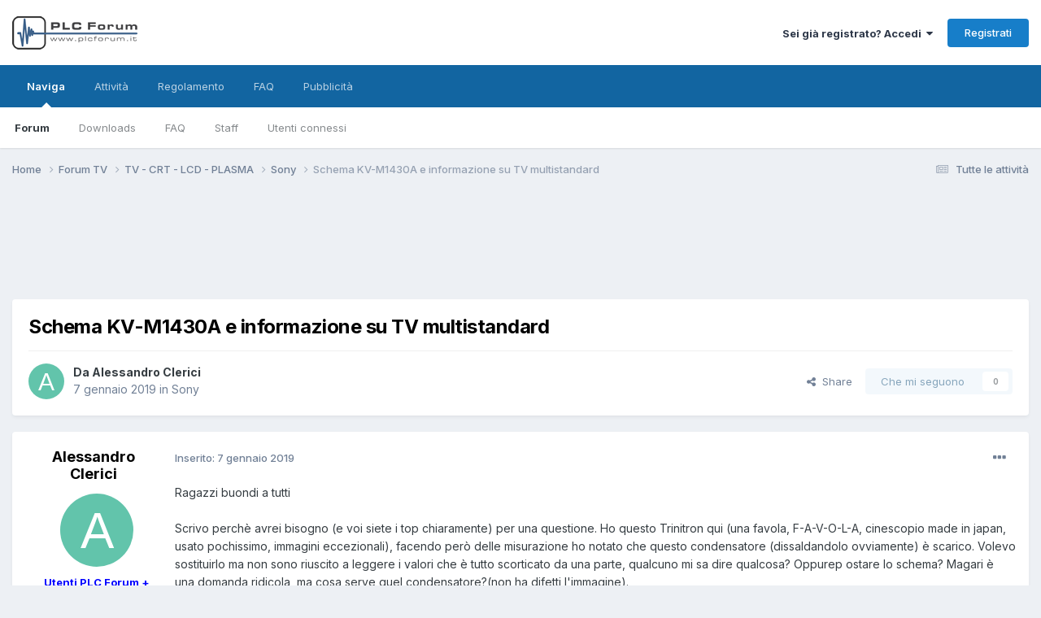

--- FILE ---
content_type: text/html;charset=UTF-8
request_url: https://www.plcforum.it/f/topic/243596-schema-kv-m1430a-e-informazione-su-tv-multistandard/
body_size: 20715
content:
<!DOCTYPE html>
<html lang="it-IT" dir="ltr">
	<head>
        <!-- Script eADV -->
      	<script src="https://track.eadv.it/plcforum.it.php" async></script>
      	<!-- Fine script eADV -->
        

<!-- Global site tag (gtag.js) - Google Analytics -->
<script async src="https://www.googletagmanager.com/gtag/js?id=UA-1190915-1"></script>
<script>
  window.dataLayer = window.dataLayer || [];
  function gtag(){dataLayer.push(arguments);}
  gtag('js', new Date());

  gtag('config', 'UA-1190915-1');
</script>
<!-- Global site tag (gtag.js) - Google Analytics -->
<script async src=https://www.googletagmanager.com/gtag/js?id=G-LBMPP4BD6J></script>
<script>
  window.dataLayer = window.dataLayer || [];
  function gtag(){dataLayer.push(arguments);}
  gtag('js', new Date());

  gtag('config', 'G-LBMPP4BD6J');
</script>


		<meta charset="utf-8">
        
		<title>Schema KV-M1430A e informazione su TV multistandard - Sony - PLC Forum</title>
		
		
		
		

	<meta name="viewport" content="width=device-width, initial-scale=1">


	
	


	<meta name="twitter:card" content="summary" />




	
		
			
				<meta property="og:title" content="Schema KV-M1430A e informazione su TV multistandard">
			
		
	

	
		
			
				<meta property="og:type" content="website">
			
		
	

	
		
			
				<meta property="og:url" content="https://www.plcforum.it/f/topic/243596-schema-kv-m1430a-e-informazione-su-tv-multistandard/">
			
		
	

	
		
			
				<meta name="description" content="Ragazzi buondi a tutti Scrivo perchè avrei bisogno (e voi siete i top chiaramente) per una questione. Ho questo Trinitron qui (una favola, F-A-V-O-L-A, cinescopio made in japan, usato pochissimo, immagini eccezionali), facendo però delle misurazione ho notato che questo condensatore (dissaldandol...">
			
		
	

	
		
			
				<meta property="og:description" content="Ragazzi buondi a tutti Scrivo perchè avrei bisogno (e voi siete i top chiaramente) per una questione. Ho questo Trinitron qui (una favola, F-A-V-O-L-A, cinescopio made in japan, usato pochissimo, immagini eccezionali), facendo però delle misurazione ho notato che questo condensatore (dissaldandol...">
			
		
	

	
		
			
				<meta property="og:updated_time" content="2019-04-15T08:26:36Z">
			
		
	

	
		
			
				<meta property="og:site_name" content="PLC Forum">
			
		
	

	
		
			
				<meta property="og:locale" content="it_IT">
			
		
	


	
		<link rel="canonical" href="https://www.plcforum.it/f/topic/243596-schema-kv-m1430a-e-informazione-su-tv-multistandard/" />
	





<link rel="manifest" href="https://www.plcforum.it/f/manifest.webmanifest/">
<meta name="msapplication-config" content="https://www.plcforum.it/f/browserconfig.xml/">
<meta name="msapplication-starturl" content="/f/">
<meta name="application-name" content="">
<meta name="apple-mobile-web-app-title" content="">

	<meta name="theme-color" content="#000000">


	<meta name="msapplication-TileColor" content="#000000">





	

	
		
			<link rel="icon" sizes="36x36" href="https://www.plcforum.it/f/uploads/monthly_2025_01/android-chrome-36x36.png?v=1737702521">
		
	

	
		
			<link rel="icon" sizes="48x48" href="https://www.plcforum.it/f/uploads/monthly_2025_01/android-chrome-48x48.png?v=1737702521">
		
	

	
		
			<link rel="icon" sizes="72x72" href="https://www.plcforum.it/f/uploads/monthly_2025_01/android-chrome-72x72.png?v=1737702521">
		
	

	
		
			<link rel="icon" sizes="96x96" href="https://www.plcforum.it/f/uploads/monthly_2025_01/android-chrome-96x96.png?v=1737702521">
		
	

	
		
			<link rel="icon" sizes="144x144" href="https://www.plcforum.it/f/uploads/monthly_2025_01/android-chrome-144x144.png?v=1737702521">
		
	

	
		
			<link rel="icon" sizes="192x192" href="https://www.plcforum.it/f/uploads/monthly_2025_01/android-chrome-192x192.png?v=1737702521">
		
	

	
		
			<link rel="icon" sizes="256x256" href="https://www.plcforum.it/f/uploads/monthly_2025_01/android-chrome-256x256.png?v=1737702521">
		
	

	
		
			<link rel="icon" sizes="384x384" href="https://www.plcforum.it/f/uploads/monthly_2025_01/android-chrome-384x384.png?v=1737702521">
		
	

	
		
			<link rel="icon" sizes="512x512" href="https://www.plcforum.it/f/uploads/monthly_2025_01/android-chrome-512x512.png?v=1737702521">
		
	

	
		
			<meta name="msapplication-square70x70logo" content="https://www.plcforum.it/f/uploads/monthly_2025_01/msapplication-square70x70logo.png?v=1737702521"/>
		
	

	
		
			<meta name="msapplication-TileImage" content="https://www.plcforum.it/f/uploads/monthly_2025_01/msapplication-TileImage.png?v=1737702521"/>
		
	

	
		
			<meta name="msapplication-square150x150logo" content="https://www.plcforum.it/f/uploads/monthly_2025_01/msapplication-square150x150logo.png?v=1737702521"/>
		
	

	
		
			<meta name="msapplication-wide310x150logo" content="https://www.plcforum.it/f/uploads/monthly_2025_01/msapplication-wide310x150logo.png?v=1737702521"/>
		
	

	
		
			<meta name="msapplication-square310x310logo" content="https://www.plcforum.it/f/uploads/monthly_2025_01/msapplication-square310x310logo.png?v=1737702521"/>
		
	

	
		
			
				<link rel="apple-touch-icon" href="https://www.plcforum.it/f/uploads/monthly_2025_01/apple-touch-icon-57x57.png?v=1737702521">
			
		
	

	
		
			
				<link rel="apple-touch-icon" sizes="60x60" href="https://www.plcforum.it/f/uploads/monthly_2025_01/apple-touch-icon-60x60.png?v=1737702521">
			
		
	

	
		
			
				<link rel="apple-touch-icon" sizes="72x72" href="https://www.plcforum.it/f/uploads/monthly_2025_01/apple-touch-icon-72x72.png?v=1737702521">
			
		
	

	
		
			
				<link rel="apple-touch-icon" sizes="76x76" href="https://www.plcforum.it/f/uploads/monthly_2025_01/apple-touch-icon-76x76.png?v=1737702521">
			
		
	

	
		
			
				<link rel="apple-touch-icon" sizes="114x114" href="https://www.plcforum.it/f/uploads/monthly_2025_01/apple-touch-icon-114x114.png?v=1737702521">
			
		
	

	
		
			
				<link rel="apple-touch-icon" sizes="120x120" href="https://www.plcforum.it/f/uploads/monthly_2025_01/apple-touch-icon-120x120.png?v=1737702521">
			
		
	

	
		
			
				<link rel="apple-touch-icon" sizes="144x144" href="https://www.plcforum.it/f/uploads/monthly_2025_01/apple-touch-icon-144x144.png?v=1737702521">
			
		
	

	
		
			
				<link rel="apple-touch-icon" sizes="152x152" href="https://www.plcforum.it/f/uploads/monthly_2025_01/apple-touch-icon-152x152.png?v=1737702521">
			
		
	

	
		
			
				<link rel="apple-touch-icon" sizes="180x180" href="https://www.plcforum.it/f/uploads/monthly_2025_01/apple-touch-icon-180x180.png?v=1737702521">
			
		
	





<link rel="preload" href="//www.plcforum.it/f/applications/core/interface/font/fontawesome-webfont.woff2?v=4.7.0" as="font" crossorigin="anonymous">
		


	<link rel="preconnect" href="https://fonts.googleapis.com">
	<link rel="preconnect" href="https://fonts.gstatic.com" crossorigin>
	
		<link href="https://fonts.googleapis.com/css2?family=Inter:wght@300;400;500;600;700&display=swap" rel="stylesheet">
	



	<link rel='stylesheet' href='https://www.plcforum.it/f/uploads/css_built_31/341e4a57816af3ba440d891ca87450ff_framework.css?v=b7e3a2a7e81762613646' media='all'>

	<link rel='stylesheet' href='https://www.plcforum.it/f/uploads/css_built_31/05e81b71abe4f22d6eb8d1a929494829_responsive.css?v=b7e3a2a7e81762613646' media='all'>

	<link rel='stylesheet' href='https://www.plcforum.it/f/uploads/css_built_31/20446cf2d164adcc029377cb04d43d17_flags.css?v=b7e3a2a7e81762613646' media='all'>

	<link rel='stylesheet' href='https://www.plcforum.it/f/uploads/css_built_31/90eb5adf50a8c640f633d47fd7eb1778_core.css?v=b7e3a2a7e81762613646' media='all'>

	<link rel='stylesheet' href='https://www.plcforum.it/f/uploads/css_built_31/5a0da001ccc2200dc5625c3f3934497d_core_responsive.css?v=b7e3a2a7e81762613646' media='all'>

	<link rel='stylesheet' href='https://www.plcforum.it/f/uploads/css_built_31/62e269ced0fdab7e30e026f1d30ae516_forums.css?v=b7e3a2a7e81762613646' media='all'>

	<link rel='stylesheet' href='https://www.plcforum.it/f/uploads/css_built_31/76e62c573090645fb99a15a363d8620e_forums_responsive.css?v=b7e3a2a7e81762613646' media='all'>

	<link rel='stylesheet' href='https://www.plcforum.it/f/uploads/css_built_31/ebdea0c6a7dab6d37900b9190d3ac77b_topics.css?v=b7e3a2a7e81762613646' media='all'>





<link rel='stylesheet' href='https://www.plcforum.it/f/uploads/css_built_31/258adbb6e4f3e83cd3b355f84e3fa002_custom.css?v=b7e3a2a7e81762613646' media='all'>




		
		

	</head>
	<body class='ipsApp ipsApp_front ipsJS_none ipsClearfix' data-controller='core.front.core.app' data-message="" data-pageApp='forums' data-pageLocation='front' data-pageModule='forums' data-pageController='topic' data-pageID='243596'  >
		
        

        

		<a href='#ipsLayout_mainArea' class='ipsHide' title='Vai al contenuto principale di questa pagina' accesskey='m'>Vai al contenuto</a>
		





		<div id='ipsLayout_header' class='ipsClearfix'>
			<header>
				<div class='ipsLayout_container'>
					


<a href='https://www.plcforum.it/f/' id='elLogo' accesskey='1'><img src="https://www.plcforum.it/f/uploads/monthly_2025_11/logo.png.6b51b6ae949ac3cb6a611d4d879b2b44.png" alt='PLC Forum'></a>

					
						

	<ul id='elUserNav' class='ipsList_inline cSignedOut ipsResponsive_showDesktop'>
		
        
		
        
        
            
            <li id='elSignInLink'>
                <a href='https://www.plcforum.it/f/login/' data-ipsMenu-closeOnClick="false" data-ipsMenu id='elUserSignIn'>
                    Sei già registrato? Accedi &nbsp;<i class='fa fa-caret-down'></i>
                </a>
                
<div id='elUserSignIn_menu' class='ipsMenu ipsMenu_auto ipsHide'>
	<form accept-charset='utf-8' method='post' action='https://www.plcforum.it/f/login/'>
		<input type="hidden" name="csrfKey" value="9f1a3376d0a41acda19dfbbadeb78cf3">
		<input type="hidden" name="ref" value="aHR0cHM6Ly93d3cucGxjZm9ydW0uaXQvZi90b3BpYy8yNDM1OTYtc2NoZW1hLWt2LW0xNDMwYS1lLWluZm9ybWF6aW9uZS1zdS10di1tdWx0aXN0YW5kYXJkLw==">
		<div data-role="loginForm">
			
			
			
				
<div class="ipsPad ipsForm ipsForm_vertical">
	<h4 class="ipsType_sectionHead">Accedi</h4>
	<br><br>
	<ul class='ipsList_reset'>
		<li class="ipsFieldRow ipsFieldRow_noLabel ipsFieldRow_fullWidth">
			
			
				<input type="text" placeholder="Visualizza nome o indirizzo email" name="auth" autocomplete="email">
			
		</li>
		<li class="ipsFieldRow ipsFieldRow_noLabel ipsFieldRow_fullWidth">
			<input type="password" placeholder="Password " name="password" autocomplete="current-password">
		</li>
		<li class="ipsFieldRow ipsFieldRow_checkbox ipsClearfix">
			<span class="ipsCustomInput">
				<input type="checkbox" name="remember_me" id="remember_me_checkbox" value="1" checked aria-checked="true">
				<span></span>
			</span>
			<div class="ipsFieldRow_content">
				<label class="ipsFieldRow_label" for="remember_me_checkbox">Ricordami</label>
				<span class="ipsFieldRow_desc">Non raccomandato per un computer condiviso</span>
			</div>
		</li>
		<li class="ipsFieldRow ipsFieldRow_fullWidth">
			<button type="submit" name="_processLogin" value="usernamepassword" class="ipsButton ipsButton_primary ipsButton_small" id="elSignIn_submit">Accedi</button>
			
				<p class="ipsType_right ipsType_small">
					
						<a href='https://www.plcforum.it/f/lostpassword/' data-ipsDialog data-ipsDialog-title='Hai dimenticato la password?'>
					
					Hai dimenticato la password?</a>
				</p>
			
		</li>
	</ul>
</div>
			
		</div>
	</form>
</div>
            </li>
            
        
		
			<li>
				
					<a href='https://www.plcforum.it/f/register/' data-ipsDialog data-ipsDialog-size='narrow' data-ipsDialog-title='Registrati' id='elRegisterButton' class='ipsButton ipsButton_normal ipsButton_primary'>Registrati</a>
				
			</li>
		
	</ul>

						
<ul class='ipsMobileHamburger ipsList_reset ipsResponsive_hideDesktop'>
	<li data-ipsDrawer data-ipsDrawer-drawerElem='#elMobileDrawer'>
		<a href='#'>
			
			
				
			
			
			
			<i class='fa fa-navicon'></i>
		</a>
	</li>
</ul>
					
				</div>
			</header>
			

	<nav data-controller='core.front.core.navBar' class=' ipsResponsive_showDesktop'>
		<div class='ipsNavBar_primary ipsLayout_container '>
			<ul data-role="primaryNavBar" class='ipsClearfix'>
				


	
		
		
			
		
		<li class='ipsNavBar_active' data-active id='elNavSecondary_1' data-role="navBarItem" data-navApp="core" data-navExt="CustomItem">
			
			
				<a href="https://www.plcforum.it/f/"  data-navItem-id="1" data-navDefault>
					Naviga<span class='ipsNavBar_active__identifier'></span>
				</a>
			
			
				<ul class='ipsNavBar_secondary ' data-role='secondaryNavBar'>
					


	
		
		
			
		
		<li class='ipsNavBar_active' data-active id='elNavSecondary_8' data-role="navBarItem" data-navApp="forums" data-navExt="Forums">
			
			
				<a href="https://www.plcforum.it/f/"  data-navItem-id="8" data-navDefault>
					Forum<span class='ipsNavBar_active__identifier'></span>
				</a>
			
			
		</li>
	
	

	
	

	
		
		
		<li  id='elNavSecondary_9' data-role="navBarItem" data-navApp="downloads" data-navExt="Downloads">
			
			
				<a href="https://www.plcforum.it/f/files/"  data-navItem-id="9" >
					Downloads<span class='ipsNavBar_active__identifier'></span>
				</a>
			
			
		</li>
	
	

	
		
		
		<li  id='elNavSecondary_11' data-role="navBarItem" data-navApp="core" data-navExt="CustomItem">
			
			
				<a href="https://www.plcforum.it/portale/faq.php"  data-navItem-id="11" >
					FAQ<span class='ipsNavBar_active__identifier'></span>
				</a>
			
			
		</li>
	
	

	
		
		
		<li  id='elNavSecondary_12' data-role="navBarItem" data-navApp="core" data-navExt="StaffDirectory">
			
			
				<a href="https://www.plcforum.it/f/staff/"  data-navItem-id="12" >
					Staff<span class='ipsNavBar_active__identifier'></span>
				</a>
			
			
		</li>
	
	

	
		
		
		<li  id='elNavSecondary_13' data-role="navBarItem" data-navApp="core" data-navExt="OnlineUsers">
			
			
				<a href="https://www.plcforum.it/f/online/"  data-navItem-id="13" >
					Utenti connessi<span class='ipsNavBar_active__identifier'></span>
				</a>
			
			
		</li>
	
	

					<li class='ipsHide' id='elNavigationMore_1' data-role='navMore'>
						<a href='#' data-ipsMenu data-ipsMenu-appendTo='#elNavigationMore_1' id='elNavigationMore_1_dropdown'>Altro <i class='fa fa-caret-down'></i></a>
						<ul class='ipsHide ipsMenu ipsMenu_auto' id='elNavigationMore_1_dropdown_menu' data-role='moreDropdown'></ul>
					</li>
				</ul>
			
		</li>
	
	

	
		
		
		<li  id='elNavSecondary_2' data-role="navBarItem" data-navApp="core" data-navExt="CustomItem">
			
			
				<a href="https://www.plcforum.it/f/discover/"  data-navItem-id="2" >
					Attività<span class='ipsNavBar_active__identifier'></span>
				</a>
			
			
				<ul class='ipsNavBar_secondary ipsHide' data-role='secondaryNavBar'>
					


	
		
		
		<li  id='elNavSecondary_3' data-role="navBarItem" data-navApp="core" data-navExt="AllActivity">
			
			
				<a href="https://www.plcforum.it/f/discover/"  data-navItem-id="3" >
					Tutte le attività<span class='ipsNavBar_active__identifier'></span>
				</a>
			
			
		</li>
	
	

	
		
		
		<li  id='elNavSecondary_4' data-role="navBarItem" data-navApp="core" data-navExt="YourActivityStreams">
			
			
				<a href="#"  data-navItem-id="4" >
					I miei flussi di attività<span class='ipsNavBar_active__identifier'></span>
				</a>
			
			
		</li>
	
	

	
		
		
		<li  id='elNavSecondary_5' data-role="navBarItem" data-navApp="core" data-navExt="YourActivityStreamsItem">
			
			
				<a href="https://www.plcforum.it/f/discover/unread/"  data-navItem-id="5" >
					Contenuto non letto<span class='ipsNavBar_active__identifier'></span>
				</a>
			
			
		</li>
	
	

	
		
		
		<li  id='elNavSecondary_6' data-role="navBarItem" data-navApp="core" data-navExt="YourActivityStreamsItem">
			
			
				<a href="https://www.plcforum.it/f/discover/content-started/"  data-navItem-id="6" >
					Contenuto che ho iniziato<span class='ipsNavBar_active__identifier'></span>
				</a>
			
			
		</li>
	
	

	
		
		
		<li  id='elNavSecondary_7' data-role="navBarItem" data-navApp="core" data-navExt="Search">
			
			
				<a href="https://www.plcforum.it/f/search/"  data-navItem-id="7" >
					Cerca<span class='ipsNavBar_active__identifier'></span>
				</a>
			
			
		</li>
	
	

					<li class='ipsHide' id='elNavigationMore_2' data-role='navMore'>
						<a href='#' data-ipsMenu data-ipsMenu-appendTo='#elNavigationMore_2' id='elNavigationMore_2_dropdown'>Altro <i class='fa fa-caret-down'></i></a>
						<ul class='ipsHide ipsMenu ipsMenu_auto' id='elNavigationMore_2_dropdown_menu' data-role='moreDropdown'></ul>
					</li>
				</ul>
			
		</li>
	
	

	
		
		
		<li  id='elNavSecondary_20' data-role="navBarItem" data-navApp="core" data-navExt="CustomItem">
			
			
				<a href="https://www.plcforum.it/f/plcforumcp/index.php?action=pagine&amp;id=regolamento" target='_blank' rel="noopener" data-navItem-id="20" >
					Regolamento<span class='ipsNavBar_active__identifier'></span>
				</a>
			
			
		</li>
	
	

	
		
		
		<li  id='elNavSecondary_22' data-role="navBarItem" data-navApp="core" data-navExt="CustomItem">
			
			
				<a href="https://ticket.plcforum.it/knowledgebase.php?category=7" target='_blank' rel="noopener" data-navItem-id="22" >
					FAQ<span class='ipsNavBar_active__identifier'></span>
				</a>
			
			
		</li>
	
	

	
		
		
		<li  id='elNavSecondary_21' data-role="navBarItem" data-navApp="core" data-navExt="CustomItem">
			
			
				<a href="https://www.plcforum.it/f/plcforumcp/index.php?action=pagine&amp;id=pubblicita" target='_blank' rel="noopener" data-navItem-id="21" >
					Pubblicità<span class='ipsNavBar_active__identifier'></span>
				</a>
			
			
		</li>
	
	

	
	

	
	

	
	

				<li class='ipsHide' id='elNavigationMore' data-role='navMore'>
					<a href='#' data-ipsMenu data-ipsMenu-appendTo='#elNavigationMore' id='elNavigationMore_dropdown'>Altro</a>
					<ul class='ipsNavBar_secondary ipsHide' data-role='secondaryNavBar'>
						<li class='ipsHide' id='elNavigationMore_more' data-role='navMore'>
							<a href='#' data-ipsMenu data-ipsMenu-appendTo='#elNavigationMore_more' id='elNavigationMore_more_dropdown'>Altro <i class='fa fa-caret-down'></i></a>
							<ul class='ipsHide ipsMenu ipsMenu_auto' id='elNavigationMore_more_dropdown_menu' data-role='moreDropdown'></ul>
						</li>
					</ul>
				</li>
			</ul>
			

		</div>
	</nav>

			
<ul id='elMobileNav' class='ipsResponsive_hideDesktop' data-controller='core.front.core.mobileNav'>
	
		
			
			
				
				
			
				
				
			
				
					<li id='elMobileBreadcrumb'>
						<a href='https://www.plcforum.it/f/forum/589-sony/'>
							<span>Sony</span>
						</a>
					</li>
				
				
			
				
				
			
		
	
	
	
	<li >
		<a data-action="defaultStream" href='https://www.plcforum.it/f/discover/'><i class="fa fa-newspaper-o" aria-hidden="true"></i></a>
	</li>

	

	
</ul>
		</div>
		<main id='ipsLayout_body' class='ipsLayout_container'>
			<div id='ipsLayout_contentArea'>
				<div id='ipsLayout_contentWrapper'>
					
<nav class='ipsBreadcrumb ipsBreadcrumb_top ipsFaded_withHover'>
	

	<ul class='ipsList_inline ipsPos_right'>
		
		<li >
			<a data-action="defaultStream" class='ipsType_light '  href='https://www.plcforum.it/f/discover/'><i class="fa fa-newspaper-o" aria-hidden="true"></i> <span>Tutte le attività</span></a>
		</li>
		
	</ul>

	<ul data-role="breadcrumbList">
		<li>
			<a title="Home" href='https://www.plcforum.it/f/'>
				<span>Home <i class='fa fa-angle-right'></i></span>
			</a>
		</li>
		
		
			<li>
				
					<a href='https://www.plcforum.it/f/forum/282-forum-tv/'>
						<span>Forum TV <i class='fa fa-angle-right' aria-hidden="true"></i></span>
					</a>
				
			</li>
		
			<li>
				
					<a href='https://www.plcforum.it/f/forum/546-tv-crt-lcd-plasma/'>
						<span>TV - CRT - LCD - PLASMA <i class='fa fa-angle-right' aria-hidden="true"></i></span>
					</a>
				
			</li>
		
			<li>
				
					<a href='https://www.plcforum.it/f/forum/589-sony/'>
						<span>Sony <i class='fa fa-angle-right' aria-hidden="true"></i></span>
					</a>
				
			</li>
		
			<li>
				
					Schema KV-M1430A e informazione su TV multistandard
				
			</li>
		
	</ul>
</nav>
					
					<div id='ipsLayout_mainArea'>
						
                      	
			<div style="text-align: center; align: center; width: 100%; margin-bottom: 2%; display:block">
			<ins class='dcmads' style='display:inline-block;width:728px;height:90px'
				data-dcm-placement='N30602.3460262PLCFORUM/B22204734.435051354'
				data-dcm-rendering-mode='iframe'
				data-dcm-https-only
				data-dcm-api-frameworks='[APIFRAMEWORKS]'
				data-dcm-omid-partner='[OMIDPARTNER]'
				data-dcm-gdpr-applies='gdpr='
				data-dcm-gdpr-consent='gdpr_consent='
				data-dcm-addtl-consent='addtl_consent='
				data-dcm-ltd='false'
				data-dcm-resettable-device-id=''
				data-dcm-app-id=''>
			  <script src='https://www.googletagservices.com/dcm/dcmads.js'></script>
			</ins></div>
						
						
						

	




						



<div class='ipsPageHeader ipsResponsive_pull ipsBox ipsPadding sm:ipsPadding:half ipsMargin_bottom'>
		
	
	<div class='ipsFlex ipsFlex-ai:center ipsFlex-fw:wrap ipsGap:4'>
		<div class='ipsFlex-flex:11'>
			<h1 class='ipsType_pageTitle ipsContained_container'>
				

				
				
					<span class='ipsType_break ipsContained'>
						<span>Schema KV-M1430A e informazione su TV multistandard</span>
					</span>
				
			</h1>
			
			
		</div>
		
	</div>
	<hr class='ipsHr'>
	<div class='ipsPageHeader__meta ipsFlex ipsFlex-jc:between ipsFlex-ai:center ipsFlex-fw:wrap ipsGap:3'>
		<div class='ipsFlex-flex:11'>
			<div class='ipsPhotoPanel ipsPhotoPanel_mini ipsPhotoPanel_notPhone ipsClearfix'>
				

	<span class='ipsUserPhoto ipsUserPhoto_mini '>
		<img src='data:image/svg+xml,%3Csvg%20xmlns%3D%22http%3A%2F%2Fwww.w3.org%2F2000%2Fsvg%22%20viewBox%3D%220%200%201024%201024%22%20style%3D%22background%3A%2362c4ab%22%3E%3Cg%3E%3Ctext%20text-anchor%3D%22middle%22%20dy%3D%22.35em%22%20x%3D%22512%22%20y%3D%22512%22%20fill%3D%22%23ffffff%22%20font-size%3D%22700%22%20font-family%3D%22-apple-system%2C%20BlinkMacSystemFont%2C%20Roboto%2C%20Helvetica%2C%20Arial%2C%20sans-serif%22%3EA%3C%2Ftext%3E%3C%2Fg%3E%3C%2Fsvg%3E' alt='Alessandro Clerici' loading="lazy">
	</span>

				<div>
					<p class='ipsType_reset ipsType_blendLinks'>
						<span class='ipsType_normal'>
						
							<strong>Da 


Alessandro Clerici</strong><br />
							<span class='ipsType_light'><time datetime='2019-01-07T13:42:38Z' title='07/01/2019 13:42' data-short='7 aa'>7 gennaio 2019</time> in <a href="https://www.plcforum.it/f/forum/589-sony/">Sony</a></span>
						
						</span>
					</p>
				</div>
			</div>
		</div>
		
			<div class='ipsFlex-flex:01 ipsResponsive_hidePhone'>
				<div class='ipsShareLinks'>
					
						


    <a href='#elShareItem_1986698837_menu' id='elShareItem_1986698837' data-ipsMenu class='ipsShareButton ipsButton ipsButton_verySmall ipsButton_link ipsButton_link--light'>
        <span><i class='fa fa-share-alt'></i></span> &nbsp;Share
    </a>

    <div class='ipsPadding ipsMenu ipsMenu_normal ipsHide' id='elShareItem_1986698837_menu' data-controller="core.front.core.sharelink">
        
        
        <span data-ipsCopy data-ipsCopy-flashmessage>
            <a href="https://www.plcforum.it/f/topic/243596-schema-kv-m1430a-e-informazione-su-tv-multistandard/" class="ipsButton ipsButton_light ipsButton_small ipsButton_fullWidth" data-role="copyButton" data-clipboard-text="https://www.plcforum.it/f/topic/243596-schema-kv-m1430a-e-informazione-su-tv-multistandard/" data-ipstooltip title='Copy Link to Clipboard'><i class="fa fa-clone"></i> https://www.plcforum.it/f/topic/243596-schema-kv-m1430a-e-informazione-su-tv-multistandard/</a>
        </span>
        <ul class='ipsShareLinks ipsMargin_top:half'>
            
                <li>
<a href="https://www.linkedin.com/shareArticle?mini=true&amp;url=https%3A%2F%2Fwww.plcforum.it%2Ff%2Ftopic%2F243596-schema-kv-m1430a-e-informazione-su-tv-multistandard%2F&amp;title=Schema+KV-M1430A+e+informazione+su+TV+multistandard" rel="nofollow noopener" class="cShareLink cShareLink_linkedin" target="_blank" data-role="shareLink" title='Condividi con LinkedIn ' data-ipsTooltip>
	<i class="fa fa-linkedin"></i>
</a></li>
            
                <li>
<a href="https://x.com/share?url=https%3A%2F%2Fwww.plcforum.it%2Ff%2Ftopic%2F243596-schema-kv-m1430a-e-informazione-su-tv-multistandard%2F" class="cShareLink cShareLink_x" target="_blank" data-role="shareLink" title='Share on X' data-ipsTooltip rel='nofollow noopener'>
    <i class="fa fa-x"></i>
</a></li>
            
                <li>
<a href="https://www.facebook.com/sharer/sharer.php?u=https%3A%2F%2Fwww.plcforum.it%2Ff%2Ftopic%2F243596-schema-kv-m1430a-e-informazione-su-tv-multistandard%2F" class="cShareLink cShareLink_facebook" target="_blank" data-role="shareLink" title='Condividi con Facebook' data-ipsTooltip rel='noopener nofollow'>
	<i class="fa fa-facebook"></i>
</a></li>
            
                <li>
<a href="https://pinterest.com/pin/create/button/?url=https://www.plcforum.it/f/topic/243596-schema-kv-m1430a-e-informazione-su-tv-multistandard/&amp;media=" class="cShareLink cShareLink_pinterest" rel="nofollow noopener" target="_blank" data-role="shareLink" title='Condividi in Pinterest' data-ipsTooltip>
	<i class="fa fa-pinterest"></i>
</a></li>
            
        </ul>
        
            <hr class='ipsHr'>
            <button class='ipsHide ipsButton ipsButton_verySmall ipsButton_light ipsButton_fullWidth ipsMargin_top:half' data-controller='core.front.core.webshare' data-role='webShare' data-webShareTitle='Schema KV-M1430A e informazione su TV multistandard' data-webShareText='Schema KV-M1430A e informazione su TV multistandard' data-webShareUrl='https://www.plcforum.it/f/topic/243596-schema-kv-m1430a-e-informazione-su-tv-multistandard/'>More sharing options...</button>
        
    </div>

					
					
                    

					



					

<div data-followApp='forums' data-followArea='topic' data-followID='243596' data-controller='core.front.core.followButton'>
	

	<a href='https://www.plcforum.it/f/login/' rel="nofollow" class="ipsFollow ipsPos_middle ipsButton ipsButton_light ipsButton_verySmall ipsButton_disabled" data-role="followButton" data-ipsTooltip title='Accedi per seguirlo'>
		<span>Che mi seguono</span>
		<span class='ipsCommentCount'>0</span>
	</a>

</div>
				</div>
			</div>
					
	</div>
	
	
</div>








<div class='ipsClearfix'>
	<ul class="ipsToolList ipsToolList_horizontal ipsClearfix ipsSpacer_both ipsResponsive_hidePhone">
		
		
		
	</ul>
</div>

<div id='comments' data-controller='core.front.core.commentFeed,forums.front.topic.view, core.front.core.ignoredComments'  data-baseURL='https://www.plcforum.it/f/topic/243596-schema-kv-m1430a-e-informazione-su-tv-multistandard/' data-lastPage data-feedID='topic-243596' class='cTopic ipsClear ipsSpacer_top'>
	
			
	

	

<div data-controller='core.front.core.recommendedComments' data-url='https://www.plcforum.it/f/topic/243596-schema-kv-m1430a-e-informazione-su-tv-multistandard/?recommended=comments' class='ipsRecommendedComments ipsHide'>
	<div data-role="recommendedComments">
		<h2 class='ipsType_sectionHead ipsType_large ipsType_bold ipsMargin_bottom'>Messaggi consigliati</h2>
		
	</div>
</div>
	
	<div id="elPostFeed" data-role='commentFeed' data-controller='core.front.core.moderation' >
		<form action="https://www.plcforum.it/f/topic/243596-schema-kv-m1430a-e-informazione-su-tv-multistandard/?csrfKey=9f1a3376d0a41acda19dfbbadeb78cf3&amp;do=multimodComment" method="post" data-ipsPageAction data-role='moderationTools'>
			
			
				

					

					
					



<a id='findComment-1787536'></a>
<a id='comment-1787536'></a>
<article  id='elComment_1787536' class='cPost ipsBox ipsResponsive_pull  ipsComment  ipsComment_parent ipsClearfix ipsClear ipsColumns ipsColumns_noSpacing ipsColumns_collapsePhone    '>
	

	

	<div class='cAuthorPane_mobile ipsResponsive_showPhone'>
		<div class='cAuthorPane_photo'>
			<div class='cAuthorPane_photoWrap'>
				

	<span class='ipsUserPhoto ipsUserPhoto_large '>
		<img src='data:image/svg+xml,%3Csvg%20xmlns%3D%22http%3A%2F%2Fwww.w3.org%2F2000%2Fsvg%22%20viewBox%3D%220%200%201024%201024%22%20style%3D%22background%3A%2362c4ab%22%3E%3Cg%3E%3Ctext%20text-anchor%3D%22middle%22%20dy%3D%22.35em%22%20x%3D%22512%22%20y%3D%22512%22%20fill%3D%22%23ffffff%22%20font-size%3D%22700%22%20font-family%3D%22-apple-system%2C%20BlinkMacSystemFont%2C%20Roboto%2C%20Helvetica%2C%20Arial%2C%20sans-serif%22%3EA%3C%2Ftext%3E%3C%2Fg%3E%3C%2Fsvg%3E' alt='Alessandro Clerici' loading="lazy">
	</span>

				
				
			</div>
		</div>
		<div class='cAuthorPane_content'>
			<h3 class='ipsType_sectionHead cAuthorPane_author ipsType_break ipsType_blendLinks ipsFlex ipsFlex-ai:center'>
				


<b><span style='color:blue'>Alessandro Clerici</span></b>
			</h3>
			<div class='ipsType_light ipsType_reset'>
			    <a href='https://www.plcforum.it/f/topic/243596-schema-kv-m1430a-e-informazione-su-tv-multistandard/#findComment-1787536' rel="nofollow" class='ipsType_blendLinks'>Inserito: <time datetime='2019-01-07T13:42:38Z' title='07/01/2019 13:42' data-short='7 aa'>7 gennaio 2019</time></a>
				
			</div>
		</div>
	</div>
	<aside class='ipsComment_author cAuthorPane ipsColumn ipsColumn_medium ipsResponsive_hidePhone'>
		<h3 class='ipsType_sectionHead cAuthorPane_author ipsType_blendLinks ipsType_break'><strong>


Alessandro Clerici</strong>
			
		</h3>
		<ul class='cAuthorPane_info ipsList_reset'>
			<li data-role='photo' class='cAuthorPane_photo'>
				<div class='cAuthorPane_photoWrap'>
					

	<span class='ipsUserPhoto ipsUserPhoto_large '>
		<img src='data:image/svg+xml,%3Csvg%20xmlns%3D%22http%3A%2F%2Fwww.w3.org%2F2000%2Fsvg%22%20viewBox%3D%220%200%201024%201024%22%20style%3D%22background%3A%2362c4ab%22%3E%3Cg%3E%3Ctext%20text-anchor%3D%22middle%22%20dy%3D%22.35em%22%20x%3D%22512%22%20y%3D%22512%22%20fill%3D%22%23ffffff%22%20font-size%3D%22700%22%20font-family%3D%22-apple-system%2C%20BlinkMacSystemFont%2C%20Roboto%2C%20Helvetica%2C%20Arial%2C%20sans-serif%22%3EA%3C%2Ftext%3E%3C%2Fg%3E%3C%2Fsvg%3E' alt='Alessandro Clerici' loading="lazy">
	</span>

					
					
				</div>
			</li>
			
				<li data-role='group'><b><span style='color:blue'>Utenti PLC Forum +</span></b></li>
				
			
			
				<li data-role='stats' class='ipsMargin_top'>
					<ul class="ipsList_reset ipsType_light ipsFlex ipsFlex-ai:center ipsFlex-jc:center ipsGap_row:2 cAuthorPane_stats">
						<li>
							
								<i class="fa fa-comment"></i> 189
							
						</li>
						
					</ul>
				</li>
			
			
				

			
		</ul>
	</aside>
	<div class='ipsColumn ipsColumn_fluid ipsMargin:none'>
		

<div id='comment-1787536_wrap' data-controller='core.front.core.comment' data-commentApp='forums' data-commentType='forums' data-commentID="1787536" data-quoteData='{&quot;userid&quot;:259223,&quot;username&quot;:&quot;Alessandro Clerici&quot;,&quot;timestamp&quot;:1546868558,&quot;contentapp&quot;:&quot;forums&quot;,&quot;contenttype&quot;:&quot;forums&quot;,&quot;contentid&quot;:243596,&quot;contentclass&quot;:&quot;forums_Topic&quot;,&quot;contentcommentid&quot;:1787536}' class='ipsComment_content ipsType_medium'>

	<div class='ipsComment_meta ipsType_light ipsFlex ipsFlex-ai:center ipsFlex-jc:between ipsFlex-fd:row-reverse'>
		<div class='ipsType_light ipsType_reset ipsType_blendLinks ipsComment_toolWrap'>
			<div class='ipsResponsive_hidePhone ipsComment_badges'>
				<ul class='ipsList_reset ipsFlex ipsFlex-jc:end ipsFlex-fw:wrap ipsGap:2 ipsGap_row:1'>
					
					
					
					
					
				</ul>
			</div>
			<ul class='ipsList_reset ipsComment_tools'>
				<li>
					<a href='#elControls_1787536_menu' class='ipsComment_ellipsis' id='elControls_1787536' title='Altre opzioni' data-ipsMenu data-ipsMenu-appendTo='#comment-1787536_wrap'><i class='fa fa-ellipsis-h'></i></a>
					<ul id='elControls_1787536_menu' class='ipsMenu ipsMenu_narrow ipsHide'>
						
							<li class='ipsMenu_item'><a href='https://www.plcforum.it/f/topic/243596-schema-kv-m1430a-e-informazione-su-tv-multistandard/?do=reportComment&amp;comment=1787536' data-ipsDialog data-ipsDialog-remoteSubmit data-ipsDialog-size='medium' data-ipsDialog-flashMessage='Grazie per la tua segnalazione' data-ipsDialog-title="Segnala messaggio" data-action='reportComment' title='Segnala questo contenuto'>Segnala</a></li>
						
						
                        
						
						
						
							
								
							
							
							
							
							
							
						
					</ul>
				</li>
				
			</ul>
		</div>

		<div class='ipsType_reset ipsResponsive_hidePhone'>
		   
		   Inserito: <time datetime='2019-01-07T13:42:38Z' title='07/01/2019 13:42' data-short='7 aa'>7 gennaio 2019</time>
		   
			
			<span class='ipsResponsive_hidePhone'>
				
				
			</span>
		</div>
	</div>

	

    

	<div class='cPost_contentWrap'>
		
		<div data-role='commentContent' class='ipsType_normal ipsType_richText ipsPadding_bottom ipsContained' data-controller='core.front.core.lightboxedImages'>
			<p>
	Ragazzi buondi a tutti
</p>

<p>
	 
</p>

<p>
	Scrivo perchè avrei bisogno (e voi siete i top chiaramente) per una questione. Ho questo Trinitron qui (una favola, F-A-V-O-L-A, cinescopio made in japan, usato pochissimo, immagini eccezionali), facendo però delle misurazione ho notato che questo condensatore (dissaldandolo ovviamente) è scarico. Volevo sostituirlo ma non sono riuscito a leggere i valori che è tutto scorticato da una parte, qualcuno mi sa dire qualcosa? Oppurep ostare lo schema? Magari è una domanda ridicola, ma cosa serve quel condensatore?(non ha difetti l'immagine).
</p>

<p>
	 
</p>

<p>
	Inoltre, secondo voi, questo tv è multistandard? Accetta segnali in composito (o S video visto che ha l'entrata s video) da sorgenti ntsc per esempio? 
</p>

<p>
	 
</p>

<p>
	<img alt="khXs3fj.jpg" class="ipsImage" height="750" src="https://i.imgur.com/khXs3fj.jpg" width="422"></p>

<p>
	 
</p>

<p>
	Grazie!
</p>

			
		</div>

		

		
	</div>

	
    
</div>
	</div>
</article>
					
					
					
				

					

					
					



<a id='findComment-1787598'></a>
<a id='comment-1787598'></a>
<article  id='elComment_1787598' class='cPost ipsBox ipsResponsive_pull  ipsComment  ipsComment_parent ipsClearfix ipsClear ipsColumns ipsColumns_noSpacing ipsColumns_collapsePhone    '>
	

	

	<div class='cAuthorPane_mobile ipsResponsive_showPhone'>
		<div class='cAuthorPane_photo'>
			<div class='cAuthorPane_photoWrap'>
				

	<span class='ipsUserPhoto ipsUserPhoto_large '>
		<img src='https://www.plcforum.it/f/uploads/profile_photo/monthly_2021_03/IMG_2.thumb.jpg.10146e41a7d74ef5f7bc4c0d49454290.jpg' alt='illogatto' loading="lazy">
	</span>

				
				
			</div>
		</div>
		<div class='cAuthorPane_content'>
			<h3 class='ipsType_sectionHead cAuthorPane_author ipsType_break ipsType_blendLinks ipsFlex ipsFlex-ai:center'>
				


<b><span style='color:blue'>illogatto</span></b>
			</h3>
			<div class='ipsType_light ipsType_reset'>
			    <a href='https://www.plcforum.it/f/topic/243596-schema-kv-m1430a-e-informazione-su-tv-multistandard/#findComment-1787598' rel="nofollow" class='ipsType_blendLinks'>Inserita: <time datetime='2019-01-07T17:35:18Z' title='07/01/2019 17:35' data-short='7 aa'>7 gennaio 2019</time></a>
				
			</div>
		</div>
	</div>
	<aside class='ipsComment_author cAuthorPane ipsColumn ipsColumn_medium ipsResponsive_hidePhone'>
		<h3 class='ipsType_sectionHead cAuthorPane_author ipsType_blendLinks ipsType_break'><strong>


illogatto</strong>
			
		</h3>
		<ul class='cAuthorPane_info ipsList_reset'>
			<li data-role='photo' class='cAuthorPane_photo'>
				<div class='cAuthorPane_photoWrap'>
					

	<span class='ipsUserPhoto ipsUserPhoto_large '>
		<img src='https://www.plcforum.it/f/uploads/profile_photo/monthly_2021_03/IMG_2.thumb.jpg.10146e41a7d74ef5f7bc4c0d49454290.jpg' alt='illogatto' loading="lazy">
	</span>

					
					
				</div>
			</li>
			
				<li data-role='group'><b><span style='color:blue'>Utenti PLC Forum +</span></b></li>
				
			
			
				<li data-role='stats' class='ipsMargin_top'>
					<ul class="ipsList_reset ipsType_light ipsFlex ipsFlex-ai:center ipsFlex-jc:center ipsGap_row:2 cAuthorPane_stats">
						<li>
							
								<i class="fa fa-comment"></i> 1,4k
							
						</li>
						
					</ul>
				</li>
			
			
				

			
		</ul>
	</aside>
	<div class='ipsColumn ipsColumn_fluid ipsMargin:none'>
		

<div id='comment-1787598_wrap' data-controller='core.front.core.comment' data-commentApp='forums' data-commentType='forums' data-commentID="1787598" data-quoteData='{&quot;userid&quot;:127914,&quot;username&quot;:&quot;illogatto&quot;,&quot;timestamp&quot;:1546882518,&quot;contentapp&quot;:&quot;forums&quot;,&quot;contenttype&quot;:&quot;forums&quot;,&quot;contentid&quot;:243596,&quot;contentclass&quot;:&quot;forums_Topic&quot;,&quot;contentcommentid&quot;:1787598}' class='ipsComment_content ipsType_medium'>

	<div class='ipsComment_meta ipsType_light ipsFlex ipsFlex-ai:center ipsFlex-jc:between ipsFlex-fd:row-reverse'>
		<div class='ipsType_light ipsType_reset ipsType_blendLinks ipsComment_toolWrap'>
			<div class='ipsResponsive_hidePhone ipsComment_badges'>
				<ul class='ipsList_reset ipsFlex ipsFlex-jc:end ipsFlex-fw:wrap ipsGap:2 ipsGap_row:1'>
					
					
					
					
					
				</ul>
			</div>
			<ul class='ipsList_reset ipsComment_tools'>
				<li>
					<a href='#elControls_1787598_menu' class='ipsComment_ellipsis' id='elControls_1787598' title='Altre opzioni' data-ipsMenu data-ipsMenu-appendTo='#comment-1787598_wrap'><i class='fa fa-ellipsis-h'></i></a>
					<ul id='elControls_1787598_menu' class='ipsMenu ipsMenu_narrow ipsHide'>
						
							<li class='ipsMenu_item'><a href='https://www.plcforum.it/f/topic/243596-schema-kv-m1430a-e-informazione-su-tv-multistandard/?do=reportComment&amp;comment=1787598' data-ipsDialog data-ipsDialog-remoteSubmit data-ipsDialog-size='medium' data-ipsDialog-flashMessage='Grazie per la tua segnalazione' data-ipsDialog-title="Segnala messaggio" data-action='reportComment' title='Segnala questo contenuto'>Segnala</a></li>
						
						
                        
						
						
						
							
								
							
							
							
							
							
							
						
					</ul>
				</li>
				
			</ul>
		</div>

		<div class='ipsType_reset ipsResponsive_hidePhone'>
		   
		   Inserita: <time datetime='2019-01-07T17:35:18Z' title='07/01/2019 17:35' data-short='7 aa'>7 gennaio 2019</time>
		   
			
			<span class='ipsResponsive_hidePhone'>
				
				
			</span>
		</div>
	</div>

	

    

	<div class='cPost_contentWrap'>
		
		<div data-role='commentContent' class='ipsType_normal ipsType_richText ipsPadding_bottom ipsContained' data-controller='core.front.core.lightboxedImages'>
			
<p>
	<a href="https://www.electronica-pt.com/esquema/tv/sony-esquemas-tv/sony-chassis-be2a-1214/" rel="external nofollow">https://www.electronica-pt.com/esquema/tv/sony-esquemas-tv/sony-chassis-be2a-1214/</a>
</p>

<p>
	<a href="https://www.electronica-pt.com/esquema/tv/sony-esquemas-tv/sony-kv-m1420d-m1421d-m1430d-m1431d-m1440d-m1441d-ch-be2a-25599/" rel="external nofollow">https://www.electronica-pt.com/esquema/tv/sony-esquemas-tv/sony-kv-m1420d-m1421d-m1430d-m1431d-m1440d-m1441d-ch-be2a-25599/</a>
</p>

<p>
	<a href="https://www.electronica-pt.com/esquema/tv/sony-esquemas-tv/sony-chassis-be-2a-786/" rel="external nofollow">https://www.electronica-pt.com/esquema/tv/sony-esquemas-tv/sony-chassis-be-2a-786/</a>
</p>

<p>
	 
</p>

<p>
	il valore e' 22uF 250V e' il condensatore di filtro della linea 190V che va' alla basetta crt dove poi tramite potenziometro la parzializzi per regolare la G2.
</p>

<p>
	Il tv, secondo quello che ho trovato sui 2 service linkati anche se non con la A finale sono entrambi solo Pal.
</p>

<p>
	Non ho capito bene come lo hai misurato per definirlo "scarico" <span class="ipsEmoji">🙂</span>
</p>


			
		</div>

		

		
	</div>

	
    
</div>
	</div>
</article>
					
					
					
				

					

					
					



<a id='findComment-1787608'></a>
<a id='comment-1787608'></a>
<article  id='elComment_1787608' class='cPost ipsBox ipsResponsive_pull  ipsComment  ipsComment_parent ipsClearfix ipsClear ipsColumns ipsColumns_noSpacing ipsColumns_collapsePhone    '>
	

	

	<div class='cAuthorPane_mobile ipsResponsive_showPhone'>
		<div class='cAuthorPane_photo'>
			<div class='cAuthorPane_photoWrap'>
				

	<span class='ipsUserPhoto ipsUserPhoto_large '>
		<img src='data:image/svg+xml,%3Csvg%20xmlns%3D%22http%3A%2F%2Fwww.w3.org%2F2000%2Fsvg%22%20viewBox%3D%220%200%201024%201024%22%20style%3D%22background%3A%2362c4ab%22%3E%3Cg%3E%3Ctext%20text-anchor%3D%22middle%22%20dy%3D%22.35em%22%20x%3D%22512%22%20y%3D%22512%22%20fill%3D%22%23ffffff%22%20font-size%3D%22700%22%20font-family%3D%22-apple-system%2C%20BlinkMacSystemFont%2C%20Roboto%2C%20Helvetica%2C%20Arial%2C%20sans-serif%22%3EA%3C%2Ftext%3E%3C%2Fg%3E%3C%2Fsvg%3E' alt='Alessandro Clerici' loading="lazy">
	</span>

				
				
			</div>
		</div>
		<div class='cAuthorPane_content'>
			<h3 class='ipsType_sectionHead cAuthorPane_author ipsType_break ipsType_blendLinks ipsFlex ipsFlex-ai:center'>
				


<b><span style='color:blue'>Alessandro Clerici</span></b>
			</h3>
			<div class='ipsType_light ipsType_reset'>
			    <a href='https://www.plcforum.it/f/topic/243596-schema-kv-m1430a-e-informazione-su-tv-multistandard/#findComment-1787608' rel="nofollow" class='ipsType_blendLinks'>Inserita: <time datetime='2019-01-07T18:04:48Z' title='07/01/2019 18:04' data-short='7 aa'>7 gennaio 2019</time></a>
				
			</div>
		</div>
	</div>
	<aside class='ipsComment_author cAuthorPane ipsColumn ipsColumn_medium ipsResponsive_hidePhone'>
		<h3 class='ipsType_sectionHead cAuthorPane_author ipsType_blendLinks ipsType_break'><strong>


Alessandro Clerici</strong>
			
		</h3>
		<ul class='cAuthorPane_info ipsList_reset'>
			<li data-role='photo' class='cAuthorPane_photo'>
				<div class='cAuthorPane_photoWrap'>
					

	<span class='ipsUserPhoto ipsUserPhoto_large '>
		<img src='data:image/svg+xml,%3Csvg%20xmlns%3D%22http%3A%2F%2Fwww.w3.org%2F2000%2Fsvg%22%20viewBox%3D%220%200%201024%201024%22%20style%3D%22background%3A%2362c4ab%22%3E%3Cg%3E%3Ctext%20text-anchor%3D%22middle%22%20dy%3D%22.35em%22%20x%3D%22512%22%20y%3D%22512%22%20fill%3D%22%23ffffff%22%20font-size%3D%22700%22%20font-family%3D%22-apple-system%2C%20BlinkMacSystemFont%2C%20Roboto%2C%20Helvetica%2C%20Arial%2C%20sans-serif%22%3EA%3C%2Ftext%3E%3C%2Fg%3E%3C%2Fsvg%3E' alt='Alessandro Clerici' loading="lazy">
	</span>

					
					
				</div>
			</li>
			
				<li data-role='group'><b><span style='color:blue'>Utenti PLC Forum +</span></b></li>
				
			
			
				<li data-role='stats' class='ipsMargin_top'>
					<ul class="ipsList_reset ipsType_light ipsFlex ipsFlex-ai:center ipsFlex-jc:center ipsGap_row:2 cAuthorPane_stats">
						<li>
							
								<i class="fa fa-comment"></i> 189
							
						</li>
						
					</ul>
				</li>
			
			
				

			
		</ul>
	</aside>
	<div class='ipsColumn ipsColumn_fluid ipsMargin:none'>
		

<div id='comment-1787608_wrap' data-controller='core.front.core.comment' data-commentApp='forums' data-commentType='forums' data-commentID="1787608" data-quoteData='{&quot;userid&quot;:259223,&quot;username&quot;:&quot;Alessandro Clerici&quot;,&quot;timestamp&quot;:1546884288,&quot;contentapp&quot;:&quot;forums&quot;,&quot;contenttype&quot;:&quot;forums&quot;,&quot;contentid&quot;:243596,&quot;contentclass&quot;:&quot;forums_Topic&quot;,&quot;contentcommentid&quot;:1787608}' class='ipsComment_content ipsType_medium'>

	<div class='ipsComment_meta ipsType_light ipsFlex ipsFlex-ai:center ipsFlex-jc:between ipsFlex-fd:row-reverse'>
		<div class='ipsType_light ipsType_reset ipsType_blendLinks ipsComment_toolWrap'>
			<div class='ipsResponsive_hidePhone ipsComment_badges'>
				<ul class='ipsList_reset ipsFlex ipsFlex-jc:end ipsFlex-fw:wrap ipsGap:2 ipsGap_row:1'>
					
						<li><strong class="ipsBadge ipsBadge_large ipsComment_authorBadge">Autore</strong></li>
					
					
					
					
					
				</ul>
			</div>
			<ul class='ipsList_reset ipsComment_tools'>
				<li>
					<a href='#elControls_1787608_menu' class='ipsComment_ellipsis' id='elControls_1787608' title='Altre opzioni' data-ipsMenu data-ipsMenu-appendTo='#comment-1787608_wrap'><i class='fa fa-ellipsis-h'></i></a>
					<ul id='elControls_1787608_menu' class='ipsMenu ipsMenu_narrow ipsHide'>
						
							<li class='ipsMenu_item'><a href='https://www.plcforum.it/f/topic/243596-schema-kv-m1430a-e-informazione-su-tv-multistandard/?do=reportComment&amp;comment=1787608' data-ipsDialog data-ipsDialog-remoteSubmit data-ipsDialog-size='medium' data-ipsDialog-flashMessage='Grazie per la tua segnalazione' data-ipsDialog-title="Segnala messaggio" data-action='reportComment' title='Segnala questo contenuto'>Segnala</a></li>
						
						
                        
						
						
						
							
								
							
							
							
							
							
							
						
					</ul>
				</li>
				
			</ul>
		</div>

		<div class='ipsType_reset ipsResponsive_hidePhone'>
		   
		   Inserita: <time datetime='2019-01-07T18:04:48Z' title='07/01/2019 18:04' data-short='7 aa'>7 gennaio 2019</time>
		   
			
			<span class='ipsResponsive_hidePhone'>
				
				
			</span>
		</div>
	</div>

	

    

	<div class='cPost_contentWrap'>
		
		<div data-role='commentContent' class='ipsType_normal ipsType_richText ipsPadding_bottom ipsContained' data-controller='core.front.core.lightboxedImages'>
			
<p>
	grazie mille!
</p>

<p>
	ah ok quindi non è necessario secondo te cambiarlo? Che strano la G2 la controllo bene....
</p>

<p>
	L'ho dissaldato e misurato col capacimetro mi dava un valore ridicolo tipo 2micro.
</p>

<p>
	 
</p>

<p>
	Ah io ero convinto che qualunque tv ch avesse l'entrata S video fosse sicurametne multistandard. Quindi dici che se prendo una mia sorgente (giapponese) che esce in S video si vede in bianco e nero secondo te?
</p>


			
		</div>

		

		
	</div>

	
    
</div>
	</div>
</article>
					
					
					
				

					

					
					



<a id='findComment-1787630'></a>
<a id='comment-1787630'></a>
<article  id='elComment_1787630' class='cPost ipsBox ipsResponsive_pull  ipsComment  ipsComment_parent ipsClearfix ipsClear ipsColumns ipsColumns_noSpacing ipsColumns_collapsePhone    '>
	

	

	<div class='cAuthorPane_mobile ipsResponsive_showPhone'>
		<div class='cAuthorPane_photo'>
			<div class='cAuthorPane_photoWrap'>
				

	<span class='ipsUserPhoto ipsUserPhoto_large '>
		<img src='https://www.plcforum.it/f/uploads/profile_photo/monthly_2021_03/IMG_2.thumb.jpg.10146e41a7d74ef5f7bc4c0d49454290.jpg' alt='illogatto' loading="lazy">
	</span>

				
				
			</div>
		</div>
		<div class='cAuthorPane_content'>
			<h3 class='ipsType_sectionHead cAuthorPane_author ipsType_break ipsType_blendLinks ipsFlex ipsFlex-ai:center'>
				


<b><span style='color:blue'>illogatto</span></b>
			</h3>
			<div class='ipsType_light ipsType_reset'>
			    <a href='https://www.plcforum.it/f/topic/243596-schema-kv-m1430a-e-informazione-su-tv-multistandard/#findComment-1787630' rel="nofollow" class='ipsType_blendLinks'>Inserita: <time datetime='2019-01-07T19:08:22Z' title='07/01/2019 19:08' data-short='7 aa'>7 gennaio 2019</time></a>
				
			</div>
		</div>
	</div>
	<aside class='ipsComment_author cAuthorPane ipsColumn ipsColumn_medium ipsResponsive_hidePhone'>
		<h3 class='ipsType_sectionHead cAuthorPane_author ipsType_blendLinks ipsType_break'><strong>


illogatto</strong>
			
		</h3>
		<ul class='cAuthorPane_info ipsList_reset'>
			<li data-role='photo' class='cAuthorPane_photo'>
				<div class='cAuthorPane_photoWrap'>
					

	<span class='ipsUserPhoto ipsUserPhoto_large '>
		<img src='https://www.plcforum.it/f/uploads/profile_photo/monthly_2021_03/IMG_2.thumb.jpg.10146e41a7d74ef5f7bc4c0d49454290.jpg' alt='illogatto' loading="lazy">
	</span>

					
					
				</div>
			</li>
			
				<li data-role='group'><b><span style='color:blue'>Utenti PLC Forum +</span></b></li>
				
			
			
				<li data-role='stats' class='ipsMargin_top'>
					<ul class="ipsList_reset ipsType_light ipsFlex ipsFlex-ai:center ipsFlex-jc:center ipsGap_row:2 cAuthorPane_stats">
						<li>
							
								<i class="fa fa-comment"></i> 1,4k
							
						</li>
						
					</ul>
				</li>
			
			
				

			
		</ul>
	</aside>
	<div class='ipsColumn ipsColumn_fluid ipsMargin:none'>
		

<div id='comment-1787630_wrap' data-controller='core.front.core.comment' data-commentApp='forums' data-commentType='forums' data-commentID="1787630" data-quoteData='{&quot;userid&quot;:127914,&quot;username&quot;:&quot;illogatto&quot;,&quot;timestamp&quot;:1546888102,&quot;contentapp&quot;:&quot;forums&quot;,&quot;contenttype&quot;:&quot;forums&quot;,&quot;contentid&quot;:243596,&quot;contentclass&quot;:&quot;forums_Topic&quot;,&quot;contentcommentid&quot;:1787630}' class='ipsComment_content ipsType_medium'>

	<div class='ipsComment_meta ipsType_light ipsFlex ipsFlex-ai:center ipsFlex-jc:between ipsFlex-fd:row-reverse'>
		<div class='ipsType_light ipsType_reset ipsType_blendLinks ipsComment_toolWrap'>
			<div class='ipsResponsive_hidePhone ipsComment_badges'>
				<ul class='ipsList_reset ipsFlex ipsFlex-jc:end ipsFlex-fw:wrap ipsGap:2 ipsGap_row:1'>
					
					
					
					
					
				</ul>
			</div>
			<ul class='ipsList_reset ipsComment_tools'>
				<li>
					<a href='#elControls_1787630_menu' class='ipsComment_ellipsis' id='elControls_1787630' title='Altre opzioni' data-ipsMenu data-ipsMenu-appendTo='#comment-1787630_wrap'><i class='fa fa-ellipsis-h'></i></a>
					<ul id='elControls_1787630_menu' class='ipsMenu ipsMenu_narrow ipsHide'>
						
							<li class='ipsMenu_item'><a href='https://www.plcforum.it/f/topic/243596-schema-kv-m1430a-e-informazione-su-tv-multistandard/?do=reportComment&amp;comment=1787630' data-ipsDialog data-ipsDialog-remoteSubmit data-ipsDialog-size='medium' data-ipsDialog-flashMessage='Grazie per la tua segnalazione' data-ipsDialog-title="Segnala messaggio" data-action='reportComment' title='Segnala questo contenuto'>Segnala</a></li>
						
						
                        
						
						
						
							
								
							
							
							
							
							
							
						
					</ul>
				</li>
				
			</ul>
		</div>

		<div class='ipsType_reset ipsResponsive_hidePhone'>
		   
		   Inserita: <time datetime='2019-01-07T19:08:22Z' title='07/01/2019 19:08' data-short='7 aa'>7 gennaio 2019</time>
		   
			
			<span class='ipsResponsive_hidePhone'>
				
				
			</span>
		</div>
	</div>

	

    

	<div class='cPost_contentWrap'>
		
		<div data-role='commentContent' class='ipsType_normal ipsType_richText ipsPadding_bottom ipsContained' data-controller='core.front.core.lightboxedImages'>
			
<p>
	<a href="https://it.wikipedia.org/wiki/S-Video" rel="external nofollow">https://it.wikipedia.org/wiki/S-Video</a>
</p>

<p>
	leggi dove parla di caratteristiche.
</p>

<p>
	 
</p>

<p>
	 
</p>


			
		</div>

		

		
	</div>

	
    
</div>
	</div>
</article>
					
					
					
				

					

					
					



<a id='findComment-1787633'></a>
<a id='comment-1787633'></a>
<article  id='elComment_1787633' class='cPost ipsBox ipsResponsive_pull  ipsComment  ipsComment_parent ipsClearfix ipsClear ipsColumns ipsColumns_noSpacing ipsColumns_collapsePhone    '>
	

	

	<div class='cAuthorPane_mobile ipsResponsive_showPhone'>
		<div class='cAuthorPane_photo'>
			<div class='cAuthorPane_photoWrap'>
				

	<span class='ipsUserPhoto ipsUserPhoto_large '>
		<img src='data:image/svg+xml,%3Csvg%20xmlns%3D%22http%3A%2F%2Fwww.w3.org%2F2000%2Fsvg%22%20viewBox%3D%220%200%201024%201024%22%20style%3D%22background%3A%2362c4ab%22%3E%3Cg%3E%3Ctext%20text-anchor%3D%22middle%22%20dy%3D%22.35em%22%20x%3D%22512%22%20y%3D%22512%22%20fill%3D%22%23ffffff%22%20font-size%3D%22700%22%20font-family%3D%22-apple-system%2C%20BlinkMacSystemFont%2C%20Roboto%2C%20Helvetica%2C%20Arial%2C%20sans-serif%22%3EA%3C%2Ftext%3E%3C%2Fg%3E%3C%2Fsvg%3E' alt='Alessandro Clerici' loading="lazy">
	</span>

				
				
			</div>
		</div>
		<div class='cAuthorPane_content'>
			<h3 class='ipsType_sectionHead cAuthorPane_author ipsType_break ipsType_blendLinks ipsFlex ipsFlex-ai:center'>
				


<b><span style='color:blue'>Alessandro Clerici</span></b>
			</h3>
			<div class='ipsType_light ipsType_reset'>
			    <a href='https://www.plcforum.it/f/topic/243596-schema-kv-m1430a-e-informazione-su-tv-multistandard/#findComment-1787633' rel="nofollow" class='ipsType_blendLinks'>Inserita: <time datetime='2019-01-07T19:16:18Z' title='07/01/2019 19:16' data-short='7 aa'>7 gennaio 2019</time></a>
				
			</div>
		</div>
	</div>
	<aside class='ipsComment_author cAuthorPane ipsColumn ipsColumn_medium ipsResponsive_hidePhone'>
		<h3 class='ipsType_sectionHead cAuthorPane_author ipsType_blendLinks ipsType_break'><strong>


Alessandro Clerici</strong>
			
		</h3>
		<ul class='cAuthorPane_info ipsList_reset'>
			<li data-role='photo' class='cAuthorPane_photo'>
				<div class='cAuthorPane_photoWrap'>
					

	<span class='ipsUserPhoto ipsUserPhoto_large '>
		<img src='data:image/svg+xml,%3Csvg%20xmlns%3D%22http%3A%2F%2Fwww.w3.org%2F2000%2Fsvg%22%20viewBox%3D%220%200%201024%201024%22%20style%3D%22background%3A%2362c4ab%22%3E%3Cg%3E%3Ctext%20text-anchor%3D%22middle%22%20dy%3D%22.35em%22%20x%3D%22512%22%20y%3D%22512%22%20fill%3D%22%23ffffff%22%20font-size%3D%22700%22%20font-family%3D%22-apple-system%2C%20BlinkMacSystemFont%2C%20Roboto%2C%20Helvetica%2C%20Arial%2C%20sans-serif%22%3EA%3C%2Ftext%3E%3C%2Fg%3E%3C%2Fsvg%3E' alt='Alessandro Clerici' loading="lazy">
	</span>

					
					
				</div>
			</li>
			
				<li data-role='group'><b><span style='color:blue'>Utenti PLC Forum +</span></b></li>
				
			
			
				<li data-role='stats' class='ipsMargin_top'>
					<ul class="ipsList_reset ipsType_light ipsFlex ipsFlex-ai:center ipsFlex-jc:center ipsGap_row:2 cAuthorPane_stats">
						<li>
							
								<i class="fa fa-comment"></i> 189
							
						</li>
						
					</ul>
				</li>
			
			
				

			
		</ul>
	</aside>
	<div class='ipsColumn ipsColumn_fluid ipsMargin:none'>
		

<div id='comment-1787633_wrap' data-controller='core.front.core.comment' data-commentApp='forums' data-commentType='forums' data-commentID="1787633" data-quoteData='{&quot;userid&quot;:259223,&quot;username&quot;:&quot;Alessandro Clerici&quot;,&quot;timestamp&quot;:1546888578,&quot;contentapp&quot;:&quot;forums&quot;,&quot;contenttype&quot;:&quot;forums&quot;,&quot;contentid&quot;:243596,&quot;contentclass&quot;:&quot;forums_Topic&quot;,&quot;contentcommentid&quot;:1787633}' class='ipsComment_content ipsType_medium'>

	<div class='ipsComment_meta ipsType_light ipsFlex ipsFlex-ai:center ipsFlex-jc:between ipsFlex-fd:row-reverse'>
		<div class='ipsType_light ipsType_reset ipsType_blendLinks ipsComment_toolWrap'>
			<div class='ipsResponsive_hidePhone ipsComment_badges'>
				<ul class='ipsList_reset ipsFlex ipsFlex-jc:end ipsFlex-fw:wrap ipsGap:2 ipsGap_row:1'>
					
						<li><strong class="ipsBadge ipsBadge_large ipsComment_authorBadge">Autore</strong></li>
					
					
					
					
					
				</ul>
			</div>
			<ul class='ipsList_reset ipsComment_tools'>
				<li>
					<a href='#elControls_1787633_menu' class='ipsComment_ellipsis' id='elControls_1787633' title='Altre opzioni' data-ipsMenu data-ipsMenu-appendTo='#comment-1787633_wrap'><i class='fa fa-ellipsis-h'></i></a>
					<ul id='elControls_1787633_menu' class='ipsMenu ipsMenu_narrow ipsHide'>
						
							<li class='ipsMenu_item'><a href='https://www.plcforum.it/f/topic/243596-schema-kv-m1430a-e-informazione-su-tv-multistandard/?do=reportComment&amp;comment=1787633' data-ipsDialog data-ipsDialog-remoteSubmit data-ipsDialog-size='medium' data-ipsDialog-flashMessage='Grazie per la tua segnalazione' data-ipsDialog-title="Segnala messaggio" data-action='reportComment' title='Segnala questo contenuto'>Segnala</a></li>
						
						
                        
						
						
						
							
								
							
							
							
							
							
							
						
					</ul>
				</li>
				
			</ul>
		</div>

		<div class='ipsType_reset ipsResponsive_hidePhone'>
		   
		   Inserita: <time datetime='2019-01-07T19:16:18Z' title='07/01/2019 19:16' data-short='7 aa'>7 gennaio 2019</time>
		   
			
			<span class='ipsResponsive_hidePhone'>
				
				
			</span>
		</div>
	</div>

	

    

	<div class='cPost_contentWrap'>
		
		<div data-role='commentContent' class='ipsType_normal ipsType_richText ipsPadding_bottom ipsContained' data-controller='core.front.core.lightboxedImages'>
			<p>
	ok grazie. Mi pare di capire che quindi facilmente si vedrà in bianco e nero? O sbaglio?
</p>

			
		</div>

		

		
	</div>

	
    
</div>
	</div>
</article>
					
					
					
				

					

					
					



<a id='findComment-1787641'></a>
<a id='comment-1787641'></a>
<article  id='elComment_1787641' class='cPost ipsBox ipsResponsive_pull  ipsComment  ipsComment_parent ipsClearfix ipsClear ipsColumns ipsColumns_noSpacing ipsColumns_collapsePhone    '>
	

	

	<div class='cAuthorPane_mobile ipsResponsive_showPhone'>
		<div class='cAuthorPane_photo'>
			<div class='cAuthorPane_photoWrap'>
				

	<span class='ipsUserPhoto ipsUserPhoto_large '>
		<img src='https://www.plcforum.it/f/uploads/profile_photo/monthly_2021_03/IMG_2.thumb.jpg.10146e41a7d74ef5f7bc4c0d49454290.jpg' alt='illogatto' loading="lazy">
	</span>

				
				
			</div>
		</div>
		<div class='cAuthorPane_content'>
			<h3 class='ipsType_sectionHead cAuthorPane_author ipsType_break ipsType_blendLinks ipsFlex ipsFlex-ai:center'>
				


<b><span style='color:blue'>illogatto</span></b>
			</h3>
			<div class='ipsType_light ipsType_reset'>
			    <a href='https://www.plcforum.it/f/topic/243596-schema-kv-m1430a-e-informazione-su-tv-multistandard/#findComment-1787641' rel="nofollow" class='ipsType_blendLinks'>Inserita: <time datetime='2019-01-07T19:44:20Z' title='07/01/2019 19:44' data-short='7 aa'>7 gennaio 2019</time></a>
				
			</div>
		</div>
	</div>
	<aside class='ipsComment_author cAuthorPane ipsColumn ipsColumn_medium ipsResponsive_hidePhone'>
		<h3 class='ipsType_sectionHead cAuthorPane_author ipsType_blendLinks ipsType_break'><strong>


illogatto</strong>
			
		</h3>
		<ul class='cAuthorPane_info ipsList_reset'>
			<li data-role='photo' class='cAuthorPane_photo'>
				<div class='cAuthorPane_photoWrap'>
					

	<span class='ipsUserPhoto ipsUserPhoto_large '>
		<img src='https://www.plcforum.it/f/uploads/profile_photo/monthly_2021_03/IMG_2.thumb.jpg.10146e41a7d74ef5f7bc4c0d49454290.jpg' alt='illogatto' loading="lazy">
	</span>

					
					
				</div>
			</li>
			
				<li data-role='group'><b><span style='color:blue'>Utenti PLC Forum +</span></b></li>
				
			
			
				<li data-role='stats' class='ipsMargin_top'>
					<ul class="ipsList_reset ipsType_light ipsFlex ipsFlex-ai:center ipsFlex-jc:center ipsGap_row:2 cAuthorPane_stats">
						<li>
							
								<i class="fa fa-comment"></i> 1,4k
							
						</li>
						
					</ul>
				</li>
			
			
				

			
		</ul>
	</aside>
	<div class='ipsColumn ipsColumn_fluid ipsMargin:none'>
		

<div id='comment-1787641_wrap' data-controller='core.front.core.comment' data-commentApp='forums' data-commentType='forums' data-commentID="1787641" data-quoteData='{&quot;userid&quot;:127914,&quot;username&quot;:&quot;illogatto&quot;,&quot;timestamp&quot;:1546890260,&quot;contentapp&quot;:&quot;forums&quot;,&quot;contenttype&quot;:&quot;forums&quot;,&quot;contentid&quot;:243596,&quot;contentclass&quot;:&quot;forums_Topic&quot;,&quot;contentcommentid&quot;:1787641}' class='ipsComment_content ipsType_medium'>

	<div class='ipsComment_meta ipsType_light ipsFlex ipsFlex-ai:center ipsFlex-jc:between ipsFlex-fd:row-reverse'>
		<div class='ipsType_light ipsType_reset ipsType_blendLinks ipsComment_toolWrap'>
			<div class='ipsResponsive_hidePhone ipsComment_badges'>
				<ul class='ipsList_reset ipsFlex ipsFlex-jc:end ipsFlex-fw:wrap ipsGap:2 ipsGap_row:1'>
					
					
					
					
					
				</ul>
			</div>
			<ul class='ipsList_reset ipsComment_tools'>
				<li>
					<a href='#elControls_1787641_menu' class='ipsComment_ellipsis' id='elControls_1787641' title='Altre opzioni' data-ipsMenu data-ipsMenu-appendTo='#comment-1787641_wrap'><i class='fa fa-ellipsis-h'></i></a>
					<ul id='elControls_1787641_menu' class='ipsMenu ipsMenu_narrow ipsHide'>
						
							<li class='ipsMenu_item'><a href='https://www.plcforum.it/f/topic/243596-schema-kv-m1430a-e-informazione-su-tv-multistandard/?do=reportComment&amp;comment=1787641' data-ipsDialog data-ipsDialog-remoteSubmit data-ipsDialog-size='medium' data-ipsDialog-flashMessage='Grazie per la tua segnalazione' data-ipsDialog-title="Segnala messaggio" data-action='reportComment' title='Segnala questo contenuto'>Segnala</a></li>
						
						
                        
						
						
						
							
								
							
							
							
							
							
							
						
					</ul>
				</li>
				
			</ul>
		</div>

		<div class='ipsType_reset ipsResponsive_hidePhone'>
		   
		   Inserita: <time datetime='2019-01-07T19:44:20Z' title='07/01/2019 19:44' data-short='7 aa'>7 gennaio 2019</time>
		   
			
			<span class='ipsResponsive_hidePhone'>
				
				
			</span>
		</div>
	</div>

	

    

	<div class='cPost_contentWrap'>
		
		<div data-role='commentContent' class='ipsType_normal ipsType_richText ipsPadding_bottom ipsContained' data-controller='core.front.core.lightboxedImages'>
			
<p>
	penso di si.
</p>

<p>
	 
</p>


			
		</div>

		

		
	</div>

	
    
</div>
	</div>
</article>
					
					
					
				

					

					
					



<a id='findComment-1787644'></a>
<a id='comment-1787644'></a>
<article  id='elComment_1787644' class='cPost ipsBox ipsResponsive_pull  ipsComment  ipsComment_parent ipsClearfix ipsClear ipsColumns ipsColumns_noSpacing ipsColumns_collapsePhone    '>
	

	

	<div class='cAuthorPane_mobile ipsResponsive_showPhone'>
		<div class='cAuthorPane_photo'>
			<div class='cAuthorPane_photoWrap'>
				

	<span class='ipsUserPhoto ipsUserPhoto_large '>
		<img src='data:image/svg+xml,%3Csvg%20xmlns%3D%22http%3A%2F%2Fwww.w3.org%2F2000%2Fsvg%22%20viewBox%3D%220%200%201024%201024%22%20style%3D%22background%3A%2362c4ab%22%3E%3Cg%3E%3Ctext%20text-anchor%3D%22middle%22%20dy%3D%22.35em%22%20x%3D%22512%22%20y%3D%22512%22%20fill%3D%22%23ffffff%22%20font-size%3D%22700%22%20font-family%3D%22-apple-system%2C%20BlinkMacSystemFont%2C%20Roboto%2C%20Helvetica%2C%20Arial%2C%20sans-serif%22%3EA%3C%2Ftext%3E%3C%2Fg%3E%3C%2Fsvg%3E' alt='Alessandro Clerici' loading="lazy">
	</span>

				
				
			</div>
		</div>
		<div class='cAuthorPane_content'>
			<h3 class='ipsType_sectionHead cAuthorPane_author ipsType_break ipsType_blendLinks ipsFlex ipsFlex-ai:center'>
				


<b><span style='color:blue'>Alessandro Clerici</span></b>
			</h3>
			<div class='ipsType_light ipsType_reset'>
			    <a href='https://www.plcforum.it/f/topic/243596-schema-kv-m1430a-e-informazione-su-tv-multistandard/#findComment-1787644' rel="nofollow" class='ipsType_blendLinks'>Inserita: <time datetime='2019-01-07T19:47:49Z' title='07/01/2019 19:47' data-short='7 aa'>7 gennaio 2019</time></a>
				
			</div>
		</div>
	</div>
	<aside class='ipsComment_author cAuthorPane ipsColumn ipsColumn_medium ipsResponsive_hidePhone'>
		<h3 class='ipsType_sectionHead cAuthorPane_author ipsType_blendLinks ipsType_break'><strong>


Alessandro Clerici</strong>
			
		</h3>
		<ul class='cAuthorPane_info ipsList_reset'>
			<li data-role='photo' class='cAuthorPane_photo'>
				<div class='cAuthorPane_photoWrap'>
					

	<span class='ipsUserPhoto ipsUserPhoto_large '>
		<img src='data:image/svg+xml,%3Csvg%20xmlns%3D%22http%3A%2F%2Fwww.w3.org%2F2000%2Fsvg%22%20viewBox%3D%220%200%201024%201024%22%20style%3D%22background%3A%2362c4ab%22%3E%3Cg%3E%3Ctext%20text-anchor%3D%22middle%22%20dy%3D%22.35em%22%20x%3D%22512%22%20y%3D%22512%22%20fill%3D%22%23ffffff%22%20font-size%3D%22700%22%20font-family%3D%22-apple-system%2C%20BlinkMacSystemFont%2C%20Roboto%2C%20Helvetica%2C%20Arial%2C%20sans-serif%22%3EA%3C%2Ftext%3E%3C%2Fg%3E%3C%2Fsvg%3E' alt='Alessandro Clerici' loading="lazy">
	</span>

					
					
				</div>
			</li>
			
				<li data-role='group'><b><span style='color:blue'>Utenti PLC Forum +</span></b></li>
				
			
			
				<li data-role='stats' class='ipsMargin_top'>
					<ul class="ipsList_reset ipsType_light ipsFlex ipsFlex-ai:center ipsFlex-jc:center ipsGap_row:2 cAuthorPane_stats">
						<li>
							
								<i class="fa fa-comment"></i> 189
							
						</li>
						
					</ul>
				</li>
			
			
				

			
		</ul>
	</aside>
	<div class='ipsColumn ipsColumn_fluid ipsMargin:none'>
		

<div id='comment-1787644_wrap' data-controller='core.front.core.comment' data-commentApp='forums' data-commentType='forums' data-commentID="1787644" data-quoteData='{&quot;userid&quot;:259223,&quot;username&quot;:&quot;Alessandro Clerici&quot;,&quot;timestamp&quot;:1546890469,&quot;contentapp&quot;:&quot;forums&quot;,&quot;contenttype&quot;:&quot;forums&quot;,&quot;contentid&quot;:243596,&quot;contentclass&quot;:&quot;forums_Topic&quot;,&quot;contentcommentid&quot;:1787644}' class='ipsComment_content ipsType_medium'>

	<div class='ipsComment_meta ipsType_light ipsFlex ipsFlex-ai:center ipsFlex-jc:between ipsFlex-fd:row-reverse'>
		<div class='ipsType_light ipsType_reset ipsType_blendLinks ipsComment_toolWrap'>
			<div class='ipsResponsive_hidePhone ipsComment_badges'>
				<ul class='ipsList_reset ipsFlex ipsFlex-jc:end ipsFlex-fw:wrap ipsGap:2 ipsGap_row:1'>
					
						<li><strong class="ipsBadge ipsBadge_large ipsComment_authorBadge">Autore</strong></li>
					
					
					
					
					
				</ul>
			</div>
			<ul class='ipsList_reset ipsComment_tools'>
				<li>
					<a href='#elControls_1787644_menu' class='ipsComment_ellipsis' id='elControls_1787644' title='Altre opzioni' data-ipsMenu data-ipsMenu-appendTo='#comment-1787644_wrap'><i class='fa fa-ellipsis-h'></i></a>
					<ul id='elControls_1787644_menu' class='ipsMenu ipsMenu_narrow ipsHide'>
						
							<li class='ipsMenu_item'><a href='https://www.plcforum.it/f/topic/243596-schema-kv-m1430a-e-informazione-su-tv-multistandard/?do=reportComment&amp;comment=1787644' data-ipsDialog data-ipsDialog-remoteSubmit data-ipsDialog-size='medium' data-ipsDialog-flashMessage='Grazie per la tua segnalazione' data-ipsDialog-title="Segnala messaggio" data-action='reportComment' title='Segnala questo contenuto'>Segnala</a></li>
						
						
                        
						
						
						
							
								
							
							
							
							
							
							
						
					</ul>
				</li>
				
			</ul>
		</div>

		<div class='ipsType_reset ipsResponsive_hidePhone'>
		   
		   Inserita: <time datetime='2019-01-07T19:47:49Z' title='07/01/2019 19:47' data-short='7 aa'>7 gennaio 2019</time>
		   
			
			<span class='ipsResponsive_hidePhone'>
				
				
			</span>
		</div>
	</div>

	

    

	<div class='cPost_contentWrap'>
		
		<div data-role='commentContent' class='ipsType_normal ipsType_richText ipsPadding_bottom ipsContained' data-controller='core.front.core.lightboxedImages'>
			
<p>
	ok. Prenderò a sto punto allora un convertitore. So che esiste rca to rca per il composito chissà se esiste anche entrata s video uscita s video....in ogni caso dovrei provare appena mi arriva la srogente
</p>

<p>
	 
</p>

<p>
	Per il condensatore, conviene comunque cambiarlo? o lascio li secondo tE?
</p>


			
		</div>

		

		
	</div>

	
    
</div>
	</div>
</article>
					
					
					
				

					

					
					



<a id='findComment-1787739'></a>
<a id='comment-1787739'></a>
<article  id='elComment_1787739' class='cPost ipsBox ipsResponsive_pull  ipsComment  ipsComment_parent ipsClearfix ipsClear ipsColumns ipsColumns_noSpacing ipsColumns_collapsePhone    '>
	

	

	<div class='cAuthorPane_mobile ipsResponsive_showPhone'>
		<div class='cAuthorPane_photo'>
			<div class='cAuthorPane_photoWrap'>
				

	<span class='ipsUserPhoto ipsUserPhoto_large '>
		<img src='https://www.plcforum.it/f/uploads/profile_photo/monthly_2021_03/STEFANO2.thumb.jpg.eab9ba61ad74877f82d591a0ee35aadf.jpg' alt='patatino59' loading="lazy">
	</span>

				
				
			</div>
		</div>
		<div class='cAuthorPane_content'>
			<h3 class='ipsType_sectionHead cAuthorPane_author ipsType_break ipsType_blendLinks ipsFlex ipsFlex-ai:center'>
				


<b><span style='color:blue'>patatino59</span></b>
			</h3>
			<div class='ipsType_light ipsType_reset'>
			    <a href='https://www.plcforum.it/f/topic/243596-schema-kv-m1430a-e-informazione-su-tv-multistandard/#findComment-1787739' rel="nofollow" class='ipsType_blendLinks'>Inserita: <time datetime='2019-01-08T03:57:26Z' title='08/01/2019 03:57' data-short='7 aa'>8 gennaio 2019</time></a>
				
			</div>
		</div>
	</div>
	<aside class='ipsComment_author cAuthorPane ipsColumn ipsColumn_medium ipsResponsive_hidePhone'>
		<h3 class='ipsType_sectionHead cAuthorPane_author ipsType_blendLinks ipsType_break'><strong>


patatino59</strong>
			
		</h3>
		<ul class='cAuthorPane_info ipsList_reset'>
			<li data-role='photo' class='cAuthorPane_photo'>
				<div class='cAuthorPane_photoWrap'>
					

	<span class='ipsUserPhoto ipsUserPhoto_large '>
		<img src='https://www.plcforum.it/f/uploads/profile_photo/monthly_2021_03/STEFANO2.thumb.jpg.eab9ba61ad74877f82d591a0ee35aadf.jpg' alt='patatino59' loading="lazy">
	</span>

					
					
				</div>
			</li>
			
				<li data-role='group'><b><span style='color:blue'>Utenti PLC Forum +</span></b></li>
				
			
			
				<li data-role='stats' class='ipsMargin_top'>
					<ul class="ipsList_reset ipsType_light ipsFlex ipsFlex-ai:center ipsFlex-jc:center ipsGap_row:2 cAuthorPane_stats">
						<li>
							
								<i class="fa fa-comment"></i> 12,1k
							
						</li>
						
					</ul>
				</li>
			
			
				

			
		</ul>
	</aside>
	<div class='ipsColumn ipsColumn_fluid ipsMargin:none'>
		

<div id='comment-1787739_wrap' data-controller='core.front.core.comment' data-commentApp='forums' data-commentType='forums' data-commentID="1787739" data-quoteData='{&quot;userid&quot;:106689,&quot;username&quot;:&quot;patatino59&quot;,&quot;timestamp&quot;:1546919846,&quot;contentapp&quot;:&quot;forums&quot;,&quot;contenttype&quot;:&quot;forums&quot;,&quot;contentid&quot;:243596,&quot;contentclass&quot;:&quot;forums_Topic&quot;,&quot;contentcommentid&quot;:1787739}' class='ipsComment_content ipsType_medium'>

	<div class='ipsComment_meta ipsType_light ipsFlex ipsFlex-ai:center ipsFlex-jc:between ipsFlex-fd:row-reverse'>
		<div class='ipsType_light ipsType_reset ipsType_blendLinks ipsComment_toolWrap'>
			<div class='ipsResponsive_hidePhone ipsComment_badges'>
				<ul class='ipsList_reset ipsFlex ipsFlex-jc:end ipsFlex-fw:wrap ipsGap:2 ipsGap_row:1'>
					
					
					
					
					
				</ul>
			</div>
			<ul class='ipsList_reset ipsComment_tools'>
				<li>
					<a href='#elControls_1787739_menu' class='ipsComment_ellipsis' id='elControls_1787739' title='Altre opzioni' data-ipsMenu data-ipsMenu-appendTo='#comment-1787739_wrap'><i class='fa fa-ellipsis-h'></i></a>
					<ul id='elControls_1787739_menu' class='ipsMenu ipsMenu_narrow ipsHide'>
						
							<li class='ipsMenu_item'><a href='https://www.plcforum.it/f/topic/243596-schema-kv-m1430a-e-informazione-su-tv-multistandard/?do=reportComment&amp;comment=1787739' data-ipsDialog data-ipsDialog-remoteSubmit data-ipsDialog-size='medium' data-ipsDialog-flashMessage='Grazie per la tua segnalazione' data-ipsDialog-title="Segnala messaggio" data-action='reportComment' title='Segnala questo contenuto'>Segnala</a></li>
						
						
                        
						
						
						
							
								
							
							
							
							
							
							
						
					</ul>
				</li>
				
			</ul>
		</div>

		<div class='ipsType_reset ipsResponsive_hidePhone'>
		   
		   Inserita: <time datetime='2019-01-08T03:57:26Z' title='08/01/2019 03:57' data-short='7 aa'>8 gennaio 2019</time>
		   
			
			<span class='ipsResponsive_hidePhone'>
				
				
			</span>
		</div>
	</div>

	

    

	<div class='cPost_contentWrap'>
		
		<div data-role='commentContent' class='ipsType_normal ipsType_richText ipsPadding_bottom ipsContained' data-controller='core.front.core.lightboxedImages'>
			
<p>
	La G2 non ha relazione con la tensione di 190 Volt
</p>

<p>
	La prima filtrata da un condensatore a carta, alimenta una griglia del cinescopio, mentre la seconda alimenta i Transistors Finali Video.
</p>

<p>
	Il condensatore elettrolitico esaurito darebbe come effetto il video senza segnale (nero) non uniforme, sfumato da sinistra a destra
</p>


			
		</div>

		

		
	</div>

	
    
</div>
	</div>
</article>
					
					
					
				

					

					
					



<a id='findComment-1787813'></a>
<a id='comment-1787813'></a>
<article  id='elComment_1787813' class='cPost ipsBox ipsResponsive_pull  ipsComment  ipsComment_parent ipsClearfix ipsClear ipsColumns ipsColumns_noSpacing ipsColumns_collapsePhone    '>
	

	

	<div class='cAuthorPane_mobile ipsResponsive_showPhone'>
		<div class='cAuthorPane_photo'>
			<div class='cAuthorPane_photoWrap'>
				

	<span class='ipsUserPhoto ipsUserPhoto_large '>
		<img src='data:image/svg+xml,%3Csvg%20xmlns%3D%22http%3A%2F%2Fwww.w3.org%2F2000%2Fsvg%22%20viewBox%3D%220%200%201024%201024%22%20style%3D%22background%3A%2362c4ab%22%3E%3Cg%3E%3Ctext%20text-anchor%3D%22middle%22%20dy%3D%22.35em%22%20x%3D%22512%22%20y%3D%22512%22%20fill%3D%22%23ffffff%22%20font-size%3D%22700%22%20font-family%3D%22-apple-system%2C%20BlinkMacSystemFont%2C%20Roboto%2C%20Helvetica%2C%20Arial%2C%20sans-serif%22%3EA%3C%2Ftext%3E%3C%2Fg%3E%3C%2Fsvg%3E' alt='Alessandro Clerici' loading="lazy">
	</span>

				
				
			</div>
		</div>
		<div class='cAuthorPane_content'>
			<h3 class='ipsType_sectionHead cAuthorPane_author ipsType_break ipsType_blendLinks ipsFlex ipsFlex-ai:center'>
				


<b><span style='color:blue'>Alessandro Clerici</span></b>
			</h3>
			<div class='ipsType_light ipsType_reset'>
			    <a href='https://www.plcforum.it/f/topic/243596-schema-kv-m1430a-e-informazione-su-tv-multistandard/#findComment-1787813' rel="nofollow" class='ipsType_blendLinks'>Inserita: <time datetime='2019-01-08T10:23:13Z' title='08/01/2019 10:23' data-short='7 aa'>8 gennaio 2019</time></a>
				
			</div>
		</div>
	</div>
	<aside class='ipsComment_author cAuthorPane ipsColumn ipsColumn_medium ipsResponsive_hidePhone'>
		<h3 class='ipsType_sectionHead cAuthorPane_author ipsType_blendLinks ipsType_break'><strong>


Alessandro Clerici</strong>
			
		</h3>
		<ul class='cAuthorPane_info ipsList_reset'>
			<li data-role='photo' class='cAuthorPane_photo'>
				<div class='cAuthorPane_photoWrap'>
					

	<span class='ipsUserPhoto ipsUserPhoto_large '>
		<img src='data:image/svg+xml,%3Csvg%20xmlns%3D%22http%3A%2F%2Fwww.w3.org%2F2000%2Fsvg%22%20viewBox%3D%220%200%201024%201024%22%20style%3D%22background%3A%2362c4ab%22%3E%3Cg%3E%3Ctext%20text-anchor%3D%22middle%22%20dy%3D%22.35em%22%20x%3D%22512%22%20y%3D%22512%22%20fill%3D%22%23ffffff%22%20font-size%3D%22700%22%20font-family%3D%22-apple-system%2C%20BlinkMacSystemFont%2C%20Roboto%2C%20Helvetica%2C%20Arial%2C%20sans-serif%22%3EA%3C%2Ftext%3E%3C%2Fg%3E%3C%2Fsvg%3E' alt='Alessandro Clerici' loading="lazy">
	</span>

					
					
				</div>
			</li>
			
				<li data-role='group'><b><span style='color:blue'>Utenti PLC Forum +</span></b></li>
				
			
			
				<li data-role='stats' class='ipsMargin_top'>
					<ul class="ipsList_reset ipsType_light ipsFlex ipsFlex-ai:center ipsFlex-jc:center ipsGap_row:2 cAuthorPane_stats">
						<li>
							
								<i class="fa fa-comment"></i> 189
							
						</li>
						
					</ul>
				</li>
			
			
				

			
		</ul>
	</aside>
	<div class='ipsColumn ipsColumn_fluid ipsMargin:none'>
		

<div id='comment-1787813_wrap' data-controller='core.front.core.comment' data-commentApp='forums' data-commentType='forums' data-commentID="1787813" data-quoteData='{&quot;userid&quot;:259223,&quot;username&quot;:&quot;Alessandro Clerici&quot;,&quot;timestamp&quot;:1546942993,&quot;contentapp&quot;:&quot;forums&quot;,&quot;contenttype&quot;:&quot;forums&quot;,&quot;contentid&quot;:243596,&quot;contentclass&quot;:&quot;forums_Topic&quot;,&quot;contentcommentid&quot;:1787813}' class='ipsComment_content ipsType_medium'>

	<div class='ipsComment_meta ipsType_light ipsFlex ipsFlex-ai:center ipsFlex-jc:between ipsFlex-fd:row-reverse'>
		<div class='ipsType_light ipsType_reset ipsType_blendLinks ipsComment_toolWrap'>
			<div class='ipsResponsive_hidePhone ipsComment_badges'>
				<ul class='ipsList_reset ipsFlex ipsFlex-jc:end ipsFlex-fw:wrap ipsGap:2 ipsGap_row:1'>
					
						<li><strong class="ipsBadge ipsBadge_large ipsComment_authorBadge">Autore</strong></li>
					
					
					
					
					
				</ul>
			</div>
			<ul class='ipsList_reset ipsComment_tools'>
				<li>
					<a href='#elControls_1787813_menu' class='ipsComment_ellipsis' id='elControls_1787813' title='Altre opzioni' data-ipsMenu data-ipsMenu-appendTo='#comment-1787813_wrap'><i class='fa fa-ellipsis-h'></i></a>
					<ul id='elControls_1787813_menu' class='ipsMenu ipsMenu_narrow ipsHide'>
						
							<li class='ipsMenu_item'><a href='https://www.plcforum.it/f/topic/243596-schema-kv-m1430a-e-informazione-su-tv-multistandard/?do=reportComment&amp;comment=1787813' data-ipsDialog data-ipsDialog-remoteSubmit data-ipsDialog-size='medium' data-ipsDialog-flashMessage='Grazie per la tua segnalazione' data-ipsDialog-title="Segnala messaggio" data-action='reportComment' title='Segnala questo contenuto'>Segnala</a></li>
						
						
                        
						
						
						
							
								
							
							
							
							
							
							
						
					</ul>
				</li>
				
			</ul>
		</div>

		<div class='ipsType_reset ipsResponsive_hidePhone'>
		   
		   Inserita: <time datetime='2019-01-08T10:23:13Z' title='08/01/2019 10:23' data-short='7 aa'>8 gennaio 2019</time>
		   
			
			<span class='ipsResponsive_hidePhone'>
				
				
			</span>
		</div>
	</div>

	

    

	<div class='cPost_contentWrap'>
		
		<div data-role='commentContent' class='ipsType_normal ipsType_richText ipsPadding_bottom ipsContained' data-controller='core.front.core.lightboxedImages'>
			
<p>
	ah ok.
</p>

<p>
	Ma che strano quindi dovrei vedere il video senza segnale con il nero non uniforme sfumato da destra  a sinistra? Non per esempio dall'alto in basso?
</p>


			
		</div>

		

		
	</div>

	
    
</div>
	</div>
</article>
					
					
					
				

					

					
					



<a id='findComment-1787894'></a>
<a id='comment-1787894'></a>
<article  id='elComment_1787894' class='cPost ipsBox ipsResponsive_pull  ipsComment  ipsComment_parent ipsClearfix ipsClear ipsColumns ipsColumns_noSpacing ipsColumns_collapsePhone    '>
	

	

	<div class='cAuthorPane_mobile ipsResponsive_showPhone'>
		<div class='cAuthorPane_photo'>
			<div class='cAuthorPane_photoWrap'>
				

	<span class='ipsUserPhoto ipsUserPhoto_large '>
		<img src='https://www.plcforum.it/f/uploads/profile_photo/monthly_2021_03/STEFANO2.thumb.jpg.eab9ba61ad74877f82d591a0ee35aadf.jpg' alt='patatino59' loading="lazy">
	</span>

				
				
			</div>
		</div>
		<div class='cAuthorPane_content'>
			<h3 class='ipsType_sectionHead cAuthorPane_author ipsType_break ipsType_blendLinks ipsFlex ipsFlex-ai:center'>
				


<b><span style='color:blue'>patatino59</span></b>
			</h3>
			<div class='ipsType_light ipsType_reset'>
			    <a href='https://www.plcforum.it/f/topic/243596-schema-kv-m1430a-e-informazione-su-tv-multistandard/#findComment-1787894' rel="nofollow" class='ipsType_blendLinks'>Inserita: <time datetime='2019-01-08T14:01:10Z' title='08/01/2019 14:01' data-short='7 aa'>8 gennaio 2019</time></a>
				
			</div>
		</div>
	</div>
	<aside class='ipsComment_author cAuthorPane ipsColumn ipsColumn_medium ipsResponsive_hidePhone'>
		<h3 class='ipsType_sectionHead cAuthorPane_author ipsType_blendLinks ipsType_break'><strong>


patatino59</strong>
			
		</h3>
		<ul class='cAuthorPane_info ipsList_reset'>
			<li data-role='photo' class='cAuthorPane_photo'>
				<div class='cAuthorPane_photoWrap'>
					

	<span class='ipsUserPhoto ipsUserPhoto_large '>
		<img src='https://www.plcforum.it/f/uploads/profile_photo/monthly_2021_03/STEFANO2.thumb.jpg.eab9ba61ad74877f82d591a0ee35aadf.jpg' alt='patatino59' loading="lazy">
	</span>

					
					
				</div>
			</li>
			
				<li data-role='group'><b><span style='color:blue'>Utenti PLC Forum +</span></b></li>
				
			
			
				<li data-role='stats' class='ipsMargin_top'>
					<ul class="ipsList_reset ipsType_light ipsFlex ipsFlex-ai:center ipsFlex-jc:center ipsGap_row:2 cAuthorPane_stats">
						<li>
							
								<i class="fa fa-comment"></i> 12,1k
							
						</li>
						
					</ul>
				</li>
			
			
				

			
		</ul>
	</aside>
	<div class='ipsColumn ipsColumn_fluid ipsMargin:none'>
		

<div id='comment-1787894_wrap' data-controller='core.front.core.comment' data-commentApp='forums' data-commentType='forums' data-commentID="1787894" data-quoteData='{&quot;userid&quot;:106689,&quot;username&quot;:&quot;patatino59&quot;,&quot;timestamp&quot;:1546956070,&quot;contentapp&quot;:&quot;forums&quot;,&quot;contenttype&quot;:&quot;forums&quot;,&quot;contentid&quot;:243596,&quot;contentclass&quot;:&quot;forums_Topic&quot;,&quot;contentcommentid&quot;:1787894}' class='ipsComment_content ipsType_medium'>

	<div class='ipsComment_meta ipsType_light ipsFlex ipsFlex-ai:center ipsFlex-jc:between ipsFlex-fd:row-reverse'>
		<div class='ipsType_light ipsType_reset ipsType_blendLinks ipsComment_toolWrap'>
			<div class='ipsResponsive_hidePhone ipsComment_badges'>
				<ul class='ipsList_reset ipsFlex ipsFlex-jc:end ipsFlex-fw:wrap ipsGap:2 ipsGap_row:1'>
					
					
					
					
					
				</ul>
			</div>
			<ul class='ipsList_reset ipsComment_tools'>
				<li>
					<a href='#elControls_1787894_menu' class='ipsComment_ellipsis' id='elControls_1787894' title='Altre opzioni' data-ipsMenu data-ipsMenu-appendTo='#comment-1787894_wrap'><i class='fa fa-ellipsis-h'></i></a>
					<ul id='elControls_1787894_menu' class='ipsMenu ipsMenu_narrow ipsHide'>
						
							<li class='ipsMenu_item'><a href='https://www.plcforum.it/f/topic/243596-schema-kv-m1430a-e-informazione-su-tv-multistandard/?do=reportComment&amp;comment=1787894' data-ipsDialog data-ipsDialog-remoteSubmit data-ipsDialog-size='medium' data-ipsDialog-flashMessage='Grazie per la tua segnalazione' data-ipsDialog-title="Segnala messaggio" data-action='reportComment' title='Segnala questo contenuto'>Segnala</a></li>
						
						
                        
						
						
						
							
								
							
							
							
							
							
							
						
					</ul>
				</li>
				
			</ul>
		</div>

		<div class='ipsType_reset ipsResponsive_hidePhone'>
		   
		   Inserita: <time datetime='2019-01-08T14:01:10Z' title='08/01/2019 14:01' data-short='7 aa'>8 gennaio 2019</time>
		   
			
			<span class='ipsResponsive_hidePhone'>
				
				
			</span>
		</div>
	</div>

	

    

	<div class='cPost_contentWrap'>
		
		<div data-role='commentContent' class='ipsType_normal ipsType_richText ipsPadding_bottom ipsContained' data-controller='core.front.core.lightboxedImages'>
			
<blockquote class="ipsQuote" data-ipsquote="" data-ipsquote-contentapp="forums" data-ipsquote-contentclass="forums_Topic" data-ipsquote-contentcommentid="1787813" data-ipsquote-contentid="243596" data-ipsquote-contenttype="forums" data-ipsquote-timestamp="1546942993" data-ipsquote-userid="259223" data-ipsquote-username="Alessandro Clerici">
	<div class="ipsQuote_citation">
		3 ore fa, Alessandro Clerici scrisse:
	</div>

	<div class="ipsQuote_contents">
		<p>
			Non per esempio dall'alto in basso?
		</p>
	</div>
</blockquote>

<p>
	No, perchè la tensione è prelevata dallo stadio orizzontale e sincronizzata a 15625 Hertz.
</p>

<p>
	Le ondulazioni (bande dall'alto in basso) sono causate dallo stadio verticale e sono a 50 Hertz
</p>


			
		</div>

		

		
	</div>

	
    
</div>
	</div>
</article>
					
					
					
				

					

					
					



<a id='findComment-1788075'></a>
<a id='comment-1788075'></a>
<article  id='elComment_1788075' class='cPost ipsBox ipsResponsive_pull  ipsComment  ipsComment_parent ipsClearfix ipsClear ipsColumns ipsColumns_noSpacing ipsColumns_collapsePhone    '>
	

	

	<div class='cAuthorPane_mobile ipsResponsive_showPhone'>
		<div class='cAuthorPane_photo'>
			<div class='cAuthorPane_photoWrap'>
				

	<span class='ipsUserPhoto ipsUserPhoto_large '>
		<img src='data:image/svg+xml,%3Csvg%20xmlns%3D%22http%3A%2F%2Fwww.w3.org%2F2000%2Fsvg%22%20viewBox%3D%220%200%201024%201024%22%20style%3D%22background%3A%2362c4ab%22%3E%3Cg%3E%3Ctext%20text-anchor%3D%22middle%22%20dy%3D%22.35em%22%20x%3D%22512%22%20y%3D%22512%22%20fill%3D%22%23ffffff%22%20font-size%3D%22700%22%20font-family%3D%22-apple-system%2C%20BlinkMacSystemFont%2C%20Roboto%2C%20Helvetica%2C%20Arial%2C%20sans-serif%22%3EA%3C%2Ftext%3E%3C%2Fg%3E%3C%2Fsvg%3E' alt='Alessandro Clerici' loading="lazy">
	</span>

				
				
			</div>
		</div>
		<div class='cAuthorPane_content'>
			<h3 class='ipsType_sectionHead cAuthorPane_author ipsType_break ipsType_blendLinks ipsFlex ipsFlex-ai:center'>
				


<b><span style='color:blue'>Alessandro Clerici</span></b>
			</h3>
			<div class='ipsType_light ipsType_reset'>
			    <a href='https://www.plcforum.it/f/topic/243596-schema-kv-m1430a-e-informazione-su-tv-multistandard/#findComment-1788075' rel="nofollow" class='ipsType_blendLinks'>Inserita: <time datetime='2019-01-08T19:57:04Z' title='08/01/2019 19:57' data-short='7 aa'>8 gennaio 2019</time></a>
				
			</div>
		</div>
	</div>
	<aside class='ipsComment_author cAuthorPane ipsColumn ipsColumn_medium ipsResponsive_hidePhone'>
		<h3 class='ipsType_sectionHead cAuthorPane_author ipsType_blendLinks ipsType_break'><strong>


Alessandro Clerici</strong>
			
		</h3>
		<ul class='cAuthorPane_info ipsList_reset'>
			<li data-role='photo' class='cAuthorPane_photo'>
				<div class='cAuthorPane_photoWrap'>
					

	<span class='ipsUserPhoto ipsUserPhoto_large '>
		<img src='data:image/svg+xml,%3Csvg%20xmlns%3D%22http%3A%2F%2Fwww.w3.org%2F2000%2Fsvg%22%20viewBox%3D%220%200%201024%201024%22%20style%3D%22background%3A%2362c4ab%22%3E%3Cg%3E%3Ctext%20text-anchor%3D%22middle%22%20dy%3D%22.35em%22%20x%3D%22512%22%20y%3D%22512%22%20fill%3D%22%23ffffff%22%20font-size%3D%22700%22%20font-family%3D%22-apple-system%2C%20BlinkMacSystemFont%2C%20Roboto%2C%20Helvetica%2C%20Arial%2C%20sans-serif%22%3EA%3C%2Ftext%3E%3C%2Fg%3E%3C%2Fsvg%3E' alt='Alessandro Clerici' loading="lazy">
	</span>

					
					
				</div>
			</li>
			
				<li data-role='group'><b><span style='color:blue'>Utenti PLC Forum +</span></b></li>
				
			
			
				<li data-role='stats' class='ipsMargin_top'>
					<ul class="ipsList_reset ipsType_light ipsFlex ipsFlex-ai:center ipsFlex-jc:center ipsGap_row:2 cAuthorPane_stats">
						<li>
							
								<i class="fa fa-comment"></i> 189
							
						</li>
						
					</ul>
				</li>
			
			
				

			
		</ul>
	</aside>
	<div class='ipsColumn ipsColumn_fluid ipsMargin:none'>
		

<div id='comment-1788075_wrap' data-controller='core.front.core.comment' data-commentApp='forums' data-commentType='forums' data-commentID="1788075" data-quoteData='{&quot;userid&quot;:259223,&quot;username&quot;:&quot;Alessandro Clerici&quot;,&quot;timestamp&quot;:1546977424,&quot;contentapp&quot;:&quot;forums&quot;,&quot;contenttype&quot;:&quot;forums&quot;,&quot;contentid&quot;:243596,&quot;contentclass&quot;:&quot;forums_Topic&quot;,&quot;contentcommentid&quot;:1788075}' class='ipsComment_content ipsType_medium'>

	<div class='ipsComment_meta ipsType_light ipsFlex ipsFlex-ai:center ipsFlex-jc:between ipsFlex-fd:row-reverse'>
		<div class='ipsType_light ipsType_reset ipsType_blendLinks ipsComment_toolWrap'>
			<div class='ipsResponsive_hidePhone ipsComment_badges'>
				<ul class='ipsList_reset ipsFlex ipsFlex-jc:end ipsFlex-fw:wrap ipsGap:2 ipsGap_row:1'>
					
						<li><strong class="ipsBadge ipsBadge_large ipsComment_authorBadge">Autore</strong></li>
					
					
					
					
					
				</ul>
			</div>
			<ul class='ipsList_reset ipsComment_tools'>
				<li>
					<a href='#elControls_1788075_menu' class='ipsComment_ellipsis' id='elControls_1788075' title='Altre opzioni' data-ipsMenu data-ipsMenu-appendTo='#comment-1788075_wrap'><i class='fa fa-ellipsis-h'></i></a>
					<ul id='elControls_1788075_menu' class='ipsMenu ipsMenu_narrow ipsHide'>
						
							<li class='ipsMenu_item'><a href='https://www.plcforum.it/f/topic/243596-schema-kv-m1430a-e-informazione-su-tv-multistandard/?do=reportComment&amp;comment=1788075' data-ipsDialog data-ipsDialog-remoteSubmit data-ipsDialog-size='medium' data-ipsDialog-flashMessage='Grazie per la tua segnalazione' data-ipsDialog-title="Segnala messaggio" data-action='reportComment' title='Segnala questo contenuto'>Segnala</a></li>
						
						
                        
						
						
						
							
								
							
							
							
							
							
							
						
					</ul>
				</li>
				
			</ul>
		</div>

		<div class='ipsType_reset ipsResponsive_hidePhone'>
		   
		   Inserita: <time datetime='2019-01-08T19:57:04Z' title='08/01/2019 19:57' data-short='7 aa'>8 gennaio 2019</time>
		   
			
			<span class='ipsResponsive_hidePhone'>
				
				
			</span>
		</div>
	</div>

	

    

	<div class='cPost_contentWrap'>
		
		<div data-role='commentContent' class='ipsType_normal ipsType_richText ipsPadding_bottom ipsContained' data-controller='core.front.core.lightboxedImages'>
			<p>
	ok chiarissimo. Come mai secondo te allora misurandolo risulta scarico ma non ho questo difetto che mi dici?
</p>

			
		</div>

		

		
	</div>

	
    
</div>
	</div>
</article>
					
					
					
				

					

					
					



<a id='findComment-1788195'></a>
<a id='comment-1788195'></a>
<article  id='elComment_1788195' class='cPost ipsBox ipsResponsive_pull  ipsComment  ipsComment_parent ipsClearfix ipsClear ipsColumns ipsColumns_noSpacing ipsColumns_collapsePhone    '>
	

	

	<div class='cAuthorPane_mobile ipsResponsive_showPhone'>
		<div class='cAuthorPane_photo'>
			<div class='cAuthorPane_photoWrap'>
				

	<span class='ipsUserPhoto ipsUserPhoto_large '>
		<img src='https://www.plcforum.it/f/uploads/profile_photo/monthly_2021_03/STEFANO2.thumb.jpg.eab9ba61ad74877f82d591a0ee35aadf.jpg' alt='patatino59' loading="lazy">
	</span>

				
				
			</div>
		</div>
		<div class='cAuthorPane_content'>
			<h3 class='ipsType_sectionHead cAuthorPane_author ipsType_break ipsType_blendLinks ipsFlex ipsFlex-ai:center'>
				


<b><span style='color:blue'>patatino59</span></b>
			</h3>
			<div class='ipsType_light ipsType_reset'>
			    <a href='https://www.plcforum.it/f/topic/243596-schema-kv-m1430a-e-informazione-su-tv-multistandard/#findComment-1788195' rel="nofollow" class='ipsType_blendLinks'>Inserita: <time datetime='2019-01-09T07:39:31Z' title='09/01/2019 07:39' data-short='7 aa'>9 gennaio 2019</time></a>
				
			</div>
		</div>
	</div>
	<aside class='ipsComment_author cAuthorPane ipsColumn ipsColumn_medium ipsResponsive_hidePhone'>
		<h3 class='ipsType_sectionHead cAuthorPane_author ipsType_blendLinks ipsType_break'><strong>


patatino59</strong>
			
		</h3>
		<ul class='cAuthorPane_info ipsList_reset'>
			<li data-role='photo' class='cAuthorPane_photo'>
				<div class='cAuthorPane_photoWrap'>
					

	<span class='ipsUserPhoto ipsUserPhoto_large '>
		<img src='https://www.plcforum.it/f/uploads/profile_photo/monthly_2021_03/STEFANO2.thumb.jpg.eab9ba61ad74877f82d591a0ee35aadf.jpg' alt='patatino59' loading="lazy">
	</span>

					
					
				</div>
			</li>
			
				<li data-role='group'><b><span style='color:blue'>Utenti PLC Forum +</span></b></li>
				
			
			
				<li data-role='stats' class='ipsMargin_top'>
					<ul class="ipsList_reset ipsType_light ipsFlex ipsFlex-ai:center ipsFlex-jc:center ipsGap_row:2 cAuthorPane_stats">
						<li>
							
								<i class="fa fa-comment"></i> 12,1k
							
						</li>
						
					</ul>
				</li>
			
			
				

			
		</ul>
	</aside>
	<div class='ipsColumn ipsColumn_fluid ipsMargin:none'>
		

<div id='comment-1788195_wrap' data-controller='core.front.core.comment' data-commentApp='forums' data-commentType='forums' data-commentID="1788195" data-quoteData='{&quot;userid&quot;:106689,&quot;username&quot;:&quot;patatino59&quot;,&quot;timestamp&quot;:1547019571,&quot;contentapp&quot;:&quot;forums&quot;,&quot;contenttype&quot;:&quot;forums&quot;,&quot;contentid&quot;:243596,&quot;contentclass&quot;:&quot;forums_Topic&quot;,&quot;contentcommentid&quot;:1788195}' class='ipsComment_content ipsType_medium'>

	<div class='ipsComment_meta ipsType_light ipsFlex ipsFlex-ai:center ipsFlex-jc:between ipsFlex-fd:row-reverse'>
		<div class='ipsType_light ipsType_reset ipsType_blendLinks ipsComment_toolWrap'>
			<div class='ipsResponsive_hidePhone ipsComment_badges'>
				<ul class='ipsList_reset ipsFlex ipsFlex-jc:end ipsFlex-fw:wrap ipsGap:2 ipsGap_row:1'>
					
					
					
					
					
				</ul>
			</div>
			<ul class='ipsList_reset ipsComment_tools'>
				<li>
					<a href='#elControls_1788195_menu' class='ipsComment_ellipsis' id='elControls_1788195' title='Altre opzioni' data-ipsMenu data-ipsMenu-appendTo='#comment-1788195_wrap'><i class='fa fa-ellipsis-h'></i></a>
					<ul id='elControls_1788195_menu' class='ipsMenu ipsMenu_narrow ipsHide'>
						
							<li class='ipsMenu_item'><a href='https://www.plcforum.it/f/topic/243596-schema-kv-m1430a-e-informazione-su-tv-multistandard/?do=reportComment&amp;comment=1788195' data-ipsDialog data-ipsDialog-remoteSubmit data-ipsDialog-size='medium' data-ipsDialog-flashMessage='Grazie per la tua segnalazione' data-ipsDialog-title="Segnala messaggio" data-action='reportComment' title='Segnala questo contenuto'>Segnala</a></li>
						
						
                        
						
						
						
							
								
							
							
							
							
							
							
						
					</ul>
				</li>
				
			</ul>
		</div>

		<div class='ipsType_reset ipsResponsive_hidePhone'>
		   
		   Inserita: <time datetime='2019-01-09T07:39:31Z' title='09/01/2019 07:39' data-short='7 aa'>9 gennaio 2019</time>
		   
			
			<span class='ipsResponsive_hidePhone'>
				
				
			</span>
		</div>
	</div>

	

    

	<div class='cPost_contentWrap'>
		
		<div data-role='commentContent' class='ipsType_normal ipsType_richText ipsPadding_bottom ipsContained' data-controller='core.front.core.lightboxedImages'>
			
<blockquote class="ipsQuote" data-ipsquote="" data-ipsquote-contentapp="forums" data-ipsquote-contentclass="forums_Topic" data-ipsquote-contentcommentid="1788075" data-ipsquote-contentid="243596" data-ipsquote-contenttype="forums" data-ipsquote-timestamp="1546977424" data-ipsquote-userid="259223" data-ipsquote-username="Alessandro Clerici">
	<div class="ipsQuote_citation">
		11 ore fa, Alessandro Clerici scrisse:
	</div>

	<div class="ipsQuote_contents">
		<p>
			Come mai misurandolo risulta scarico
		</p>
	</div>
</blockquote>

<p>
	Bisognerebbe chiederlo al capacimetro...
</p>

<p>
	Prova a toglierlo del tutto e vedi che effetto fa...
</p>

<p>
	Magari c'è qualche altra capacità prima o dopo, nel circuito.
</p>

<p>
	 
</p>


			
		</div>

		

		
	</div>

	
    
</div>
	</div>
</article>
					
					
					
				

					

					
					



<a id='findComment-1788486'></a>
<a id='comment-1788486'></a>
<article  id='elComment_1788486' class='cPost ipsBox ipsResponsive_pull  ipsComment  ipsComment_parent ipsClearfix ipsClear ipsColumns ipsColumns_noSpacing ipsColumns_collapsePhone    '>
	

	

	<div class='cAuthorPane_mobile ipsResponsive_showPhone'>
		<div class='cAuthorPane_photo'>
			<div class='cAuthorPane_photoWrap'>
				

	<span class='ipsUserPhoto ipsUserPhoto_large '>
		<img src='data:image/svg+xml,%3Csvg%20xmlns%3D%22http%3A%2F%2Fwww.w3.org%2F2000%2Fsvg%22%20viewBox%3D%220%200%201024%201024%22%20style%3D%22background%3A%2362c4ab%22%3E%3Cg%3E%3Ctext%20text-anchor%3D%22middle%22%20dy%3D%22.35em%22%20x%3D%22512%22%20y%3D%22512%22%20fill%3D%22%23ffffff%22%20font-size%3D%22700%22%20font-family%3D%22-apple-system%2C%20BlinkMacSystemFont%2C%20Roboto%2C%20Helvetica%2C%20Arial%2C%20sans-serif%22%3EA%3C%2Ftext%3E%3C%2Fg%3E%3C%2Fsvg%3E' alt='Alessandro Clerici' loading="lazy">
	</span>

				
				
			</div>
		</div>
		<div class='cAuthorPane_content'>
			<h3 class='ipsType_sectionHead cAuthorPane_author ipsType_break ipsType_blendLinks ipsFlex ipsFlex-ai:center'>
				


<b><span style='color:blue'>Alessandro Clerici</span></b>
			</h3>
			<div class='ipsType_light ipsType_reset'>
			    <a href='https://www.plcforum.it/f/topic/243596-schema-kv-m1430a-e-informazione-su-tv-multistandard/#findComment-1788486' rel="nofollow" class='ipsType_blendLinks'>Inserita: <time datetime='2019-01-10T00:10:44Z' title='10/01/2019 00:10' data-short='7 aa'>10 gennaio 2019</time></a>
				
			</div>
		</div>
	</div>
	<aside class='ipsComment_author cAuthorPane ipsColumn ipsColumn_medium ipsResponsive_hidePhone'>
		<h3 class='ipsType_sectionHead cAuthorPane_author ipsType_blendLinks ipsType_break'><strong>


Alessandro Clerici</strong>
			
		</h3>
		<ul class='cAuthorPane_info ipsList_reset'>
			<li data-role='photo' class='cAuthorPane_photo'>
				<div class='cAuthorPane_photoWrap'>
					

	<span class='ipsUserPhoto ipsUserPhoto_large '>
		<img src='data:image/svg+xml,%3Csvg%20xmlns%3D%22http%3A%2F%2Fwww.w3.org%2F2000%2Fsvg%22%20viewBox%3D%220%200%201024%201024%22%20style%3D%22background%3A%2362c4ab%22%3E%3Cg%3E%3Ctext%20text-anchor%3D%22middle%22%20dy%3D%22.35em%22%20x%3D%22512%22%20y%3D%22512%22%20fill%3D%22%23ffffff%22%20font-size%3D%22700%22%20font-family%3D%22-apple-system%2C%20BlinkMacSystemFont%2C%20Roboto%2C%20Helvetica%2C%20Arial%2C%20sans-serif%22%3EA%3C%2Ftext%3E%3C%2Fg%3E%3C%2Fsvg%3E' alt='Alessandro Clerici' loading="lazy">
	</span>

					
					
				</div>
			</li>
			
				<li data-role='group'><b><span style='color:blue'>Utenti PLC Forum +</span></b></li>
				
			
			
				<li data-role='stats' class='ipsMargin_top'>
					<ul class="ipsList_reset ipsType_light ipsFlex ipsFlex-ai:center ipsFlex-jc:center ipsGap_row:2 cAuthorPane_stats">
						<li>
							
								<i class="fa fa-comment"></i> 189
							
						</li>
						
					</ul>
				</li>
			
			
				

			
		</ul>
	</aside>
	<div class='ipsColumn ipsColumn_fluid ipsMargin:none'>
		

<div id='comment-1788486_wrap' data-controller='core.front.core.comment' data-commentApp='forums' data-commentType='forums' data-commentID="1788486" data-quoteData='{&quot;userid&quot;:259223,&quot;username&quot;:&quot;Alessandro Clerici&quot;,&quot;timestamp&quot;:1547079044,&quot;contentapp&quot;:&quot;forums&quot;,&quot;contenttype&quot;:&quot;forums&quot;,&quot;contentid&quot;:243596,&quot;contentclass&quot;:&quot;forums_Topic&quot;,&quot;contentcommentid&quot;:1788486}' class='ipsComment_content ipsType_medium'>

	<div class='ipsComment_meta ipsType_light ipsFlex ipsFlex-ai:center ipsFlex-jc:between ipsFlex-fd:row-reverse'>
		<div class='ipsType_light ipsType_reset ipsType_blendLinks ipsComment_toolWrap'>
			<div class='ipsResponsive_hidePhone ipsComment_badges'>
				<ul class='ipsList_reset ipsFlex ipsFlex-jc:end ipsFlex-fw:wrap ipsGap:2 ipsGap_row:1'>
					
						<li><strong class="ipsBadge ipsBadge_large ipsComment_authorBadge">Autore</strong></li>
					
					
					
					
					
				</ul>
			</div>
			<ul class='ipsList_reset ipsComment_tools'>
				<li>
					<a href='#elControls_1788486_menu' class='ipsComment_ellipsis' id='elControls_1788486' title='Altre opzioni' data-ipsMenu data-ipsMenu-appendTo='#comment-1788486_wrap'><i class='fa fa-ellipsis-h'></i></a>
					<ul id='elControls_1788486_menu' class='ipsMenu ipsMenu_narrow ipsHide'>
						
							<li class='ipsMenu_item'><a href='https://www.plcforum.it/f/topic/243596-schema-kv-m1430a-e-informazione-su-tv-multistandard/?do=reportComment&amp;comment=1788486' data-ipsDialog data-ipsDialog-remoteSubmit data-ipsDialog-size='medium' data-ipsDialog-flashMessage='Grazie per la tua segnalazione' data-ipsDialog-title="Segnala messaggio" data-action='reportComment' title='Segnala questo contenuto'>Segnala</a></li>
						
						
                        
						
						
						
							
								
							
							
							
							
							
							
						
					</ul>
				</li>
				
			</ul>
		</div>

		<div class='ipsType_reset ipsResponsive_hidePhone'>
		   
		   Inserita: <time datetime='2019-01-10T00:10:44Z' title='10/01/2019 00:10' data-short='7 aa'>10 gennaio 2019</time>
		   
			
			<span class='ipsResponsive_hidePhone'>
				
				
			</span>
		</div>
	</div>

	

    

	<div class='cPost_contentWrap'>
		
		<div data-role='commentContent' class='ipsType_normal ipsType_richText ipsPadding_bottom ipsContained' data-controller='core.front.core.lightboxedImages'>
			
<p>
	ok. ma in realtà l'ho dissaldato tutto e poi saldato nuovamente...che strano
</p>

<p>
	Pertanto, io vedo in av senza alcun collegamento un leggero alone sul bianco nella parte di sopra. Diciamo zona alta leggermente in centro sinistra. Una volta che attacco la sorgente sparisce e diventa tutto o e nero.
</p>

<p>
	Non può essere che sia quel condensatore?
</p>


			
		</div>

		

		
	</div>

	
    
</div>
	</div>
</article>
					
					
					
				

					

					
					



<a id='findComment-1788527'></a>
<a id='comment-1788527'></a>
<article  id='elComment_1788527' class='cPost ipsBox ipsResponsive_pull  ipsComment  ipsComment_parent ipsClearfix ipsClear ipsColumns ipsColumns_noSpacing ipsColumns_collapsePhone    '>
	

	

	<div class='cAuthorPane_mobile ipsResponsive_showPhone'>
		<div class='cAuthorPane_photo'>
			<div class='cAuthorPane_photoWrap'>
				

	<span class='ipsUserPhoto ipsUserPhoto_large '>
		<img src='data:image/svg+xml,%3Csvg%20xmlns%3D%22http%3A%2F%2Fwww.w3.org%2F2000%2Fsvg%22%20viewBox%3D%220%200%201024%201024%22%20style%3D%22background%3A%23c46298%22%3E%3Cg%3E%3Ctext%20text-anchor%3D%22middle%22%20dy%3D%22.35em%22%20x%3D%22512%22%20y%3D%22512%22%20fill%3D%22%23ffffff%22%20font-size%3D%22700%22%20font-family%3D%22-apple-system%2C%20BlinkMacSystemFont%2C%20Roboto%2C%20Helvetica%2C%20Arial%2C%20sans-serif%22%3EC%3C%2Ftext%3E%3C%2Fg%3E%3C%2Fsvg%3E' alt='carlovittorio' loading="lazy">
	</span>

				
				
			</div>
		</div>
		<div class='cAuthorPane_content'>
			<h3 class='ipsType_sectionHead cAuthorPane_author ipsType_break ipsType_blendLinks ipsFlex ipsFlex-ai:center'>
				


<b><span style='color:blue'>carlovittorio</span></b>
			</h3>
			<div class='ipsType_light ipsType_reset'>
			    <a href='https://www.plcforum.it/f/topic/243596-schema-kv-m1430a-e-informazione-su-tv-multistandard/#findComment-1788527' rel="nofollow" class='ipsType_blendLinks'>Inserita: <time datetime='2019-01-10T08:53:58Z' title='10/01/2019 08:53' data-short='7 aa'>10 gennaio 2019</time></a>
				
			</div>
		</div>
	</div>
	<aside class='ipsComment_author cAuthorPane ipsColumn ipsColumn_medium ipsResponsive_hidePhone'>
		<h3 class='ipsType_sectionHead cAuthorPane_author ipsType_blendLinks ipsType_break'><strong>


carlovittorio</strong>
			
		</h3>
		<ul class='cAuthorPane_info ipsList_reset'>
			<li data-role='photo' class='cAuthorPane_photo'>
				<div class='cAuthorPane_photoWrap'>
					

	<span class='ipsUserPhoto ipsUserPhoto_large '>
		<img src='data:image/svg+xml,%3Csvg%20xmlns%3D%22http%3A%2F%2Fwww.w3.org%2F2000%2Fsvg%22%20viewBox%3D%220%200%201024%201024%22%20style%3D%22background%3A%23c46298%22%3E%3Cg%3E%3Ctext%20text-anchor%3D%22middle%22%20dy%3D%22.35em%22%20x%3D%22512%22%20y%3D%22512%22%20fill%3D%22%23ffffff%22%20font-size%3D%22700%22%20font-family%3D%22-apple-system%2C%20BlinkMacSystemFont%2C%20Roboto%2C%20Helvetica%2C%20Arial%2C%20sans-serif%22%3EC%3C%2Ftext%3E%3C%2Fg%3E%3C%2Fsvg%3E' alt='carlovittorio' loading="lazy">
	</span>

					
					
				</div>
			</li>
			
				<li data-role='group'><b><span style='color:blue'>Utenti PLC Forum +</span></b></li>
				
			
			
				<li data-role='stats' class='ipsMargin_top'>
					<ul class="ipsList_reset ipsType_light ipsFlex ipsFlex-ai:center ipsFlex-jc:center ipsGap_row:2 cAuthorPane_stats">
						<li>
							
								<i class="fa fa-comment"></i> 2,8k
							
						</li>
						
					</ul>
				</li>
			
			
				

			
		</ul>
	</aside>
	<div class='ipsColumn ipsColumn_fluid ipsMargin:none'>
		

<div id='comment-1788527_wrap' data-controller='core.front.core.comment' data-commentApp='forums' data-commentType='forums' data-commentID="1788527" data-quoteData='{&quot;userid&quot;:89095,&quot;username&quot;:&quot;carlovittorio&quot;,&quot;timestamp&quot;:1547110438,&quot;contentapp&quot;:&quot;forums&quot;,&quot;contenttype&quot;:&quot;forums&quot;,&quot;contentid&quot;:243596,&quot;contentclass&quot;:&quot;forums_Topic&quot;,&quot;contentcommentid&quot;:1788527}' class='ipsComment_content ipsType_medium'>

	<div class='ipsComment_meta ipsType_light ipsFlex ipsFlex-ai:center ipsFlex-jc:between ipsFlex-fd:row-reverse'>
		<div class='ipsType_light ipsType_reset ipsType_blendLinks ipsComment_toolWrap'>
			<div class='ipsResponsive_hidePhone ipsComment_badges'>
				<ul class='ipsList_reset ipsFlex ipsFlex-jc:end ipsFlex-fw:wrap ipsGap:2 ipsGap_row:1'>
					
					
					
					
					
				</ul>
			</div>
			<ul class='ipsList_reset ipsComment_tools'>
				<li>
					<a href='#elControls_1788527_menu' class='ipsComment_ellipsis' id='elControls_1788527' title='Altre opzioni' data-ipsMenu data-ipsMenu-appendTo='#comment-1788527_wrap'><i class='fa fa-ellipsis-h'></i></a>
					<ul id='elControls_1788527_menu' class='ipsMenu ipsMenu_narrow ipsHide'>
						
							<li class='ipsMenu_item'><a href='https://www.plcforum.it/f/topic/243596-schema-kv-m1430a-e-informazione-su-tv-multistandard/?do=reportComment&amp;comment=1788527' data-ipsDialog data-ipsDialog-remoteSubmit data-ipsDialog-size='medium' data-ipsDialog-flashMessage='Grazie per la tua segnalazione' data-ipsDialog-title="Segnala messaggio" data-action='reportComment' title='Segnala questo contenuto'>Segnala</a></li>
						
						
                        
						
						
						
							
								
							
							
							
							
							
							
						
					</ul>
				</li>
				
			</ul>
		</div>

		<div class='ipsType_reset ipsResponsive_hidePhone'>
		   
		   Inserita: <time datetime='2019-01-10T08:53:58Z' title='10/01/2019 08:53' data-short='7 aa'>10 gennaio 2019</time>
		   
			
			<span class='ipsResponsive_hidePhone'>
				
				
			</span>
		</div>
	</div>

	

    

	<div class='cPost_contentWrap'>
		
		<div data-role='commentContent' class='ipsType_normal ipsType_richText ipsPadding_bottom ipsContained' data-controller='core.front.core.lightboxedImages'>
			<p>
	Per quanto costa un elettrolitico se lo cambiavi subito dopo misurato ti risparmiavi tempo e avevi la certezza del suo funzionamento.
</p>

			
		</div>

		

		
	</div>

	
    
</div>
	</div>
</article>
					
					
					
				

					

					
					



<a id='findComment-1788566'></a>
<a id='comment-1788566'></a>
<article  id='elComment_1788566' class='cPost ipsBox ipsResponsive_pull  ipsComment  ipsComment_parent ipsClearfix ipsClear ipsColumns ipsColumns_noSpacing ipsColumns_collapsePhone    '>
	

	

	<div class='cAuthorPane_mobile ipsResponsive_showPhone'>
		<div class='cAuthorPane_photo'>
			<div class='cAuthorPane_photoWrap'>
				

	<span class='ipsUserPhoto ipsUserPhoto_large '>
		<img src='data:image/svg+xml,%3Csvg%20xmlns%3D%22http%3A%2F%2Fwww.w3.org%2F2000%2Fsvg%22%20viewBox%3D%220%200%201024%201024%22%20style%3D%22background%3A%2362c4ab%22%3E%3Cg%3E%3Ctext%20text-anchor%3D%22middle%22%20dy%3D%22.35em%22%20x%3D%22512%22%20y%3D%22512%22%20fill%3D%22%23ffffff%22%20font-size%3D%22700%22%20font-family%3D%22-apple-system%2C%20BlinkMacSystemFont%2C%20Roboto%2C%20Helvetica%2C%20Arial%2C%20sans-serif%22%3EA%3C%2Ftext%3E%3C%2Fg%3E%3C%2Fsvg%3E' alt='Alessandro Clerici' loading="lazy">
	</span>

				
				
			</div>
		</div>
		<div class='cAuthorPane_content'>
			<h3 class='ipsType_sectionHead cAuthorPane_author ipsType_break ipsType_blendLinks ipsFlex ipsFlex-ai:center'>
				


<b><span style='color:blue'>Alessandro Clerici</span></b>
			</h3>
			<div class='ipsType_light ipsType_reset'>
			    <a href='https://www.plcforum.it/f/topic/243596-schema-kv-m1430a-e-informazione-su-tv-multistandard/#findComment-1788566' rel="nofollow" class='ipsType_blendLinks'>Inserita: <time datetime='2019-01-10T11:14:42Z' title='10/01/2019 11:14' data-short='7 aa'>10 gennaio 2019</time></a>
				
			</div>
		</div>
	</div>
	<aside class='ipsComment_author cAuthorPane ipsColumn ipsColumn_medium ipsResponsive_hidePhone'>
		<h3 class='ipsType_sectionHead cAuthorPane_author ipsType_blendLinks ipsType_break'><strong>


Alessandro Clerici</strong>
			
		</h3>
		<ul class='cAuthorPane_info ipsList_reset'>
			<li data-role='photo' class='cAuthorPane_photo'>
				<div class='cAuthorPane_photoWrap'>
					

	<span class='ipsUserPhoto ipsUserPhoto_large '>
		<img src='data:image/svg+xml,%3Csvg%20xmlns%3D%22http%3A%2F%2Fwww.w3.org%2F2000%2Fsvg%22%20viewBox%3D%220%200%201024%201024%22%20style%3D%22background%3A%2362c4ab%22%3E%3Cg%3E%3Ctext%20text-anchor%3D%22middle%22%20dy%3D%22.35em%22%20x%3D%22512%22%20y%3D%22512%22%20fill%3D%22%23ffffff%22%20font-size%3D%22700%22%20font-family%3D%22-apple-system%2C%20BlinkMacSystemFont%2C%20Roboto%2C%20Helvetica%2C%20Arial%2C%20sans-serif%22%3EA%3C%2Ftext%3E%3C%2Fg%3E%3C%2Fsvg%3E' alt='Alessandro Clerici' loading="lazy">
	</span>

					
					
				</div>
			</li>
			
				<li data-role='group'><b><span style='color:blue'>Utenti PLC Forum +</span></b></li>
				
			
			
				<li data-role='stats' class='ipsMargin_top'>
					<ul class="ipsList_reset ipsType_light ipsFlex ipsFlex-ai:center ipsFlex-jc:center ipsGap_row:2 cAuthorPane_stats">
						<li>
							
								<i class="fa fa-comment"></i> 189
							
						</li>
						
					</ul>
				</li>
			
			
				

			
		</ul>
	</aside>
	<div class='ipsColumn ipsColumn_fluid ipsMargin:none'>
		

<div id='comment-1788566_wrap' data-controller='core.front.core.comment' data-commentApp='forums' data-commentType='forums' data-commentID="1788566" data-quoteData='{&quot;userid&quot;:259223,&quot;username&quot;:&quot;Alessandro Clerici&quot;,&quot;timestamp&quot;:1547118882,&quot;contentapp&quot;:&quot;forums&quot;,&quot;contenttype&quot;:&quot;forums&quot;,&quot;contentid&quot;:243596,&quot;contentclass&quot;:&quot;forums_Topic&quot;,&quot;contentcommentid&quot;:1788566}' class='ipsComment_content ipsType_medium'>

	<div class='ipsComment_meta ipsType_light ipsFlex ipsFlex-ai:center ipsFlex-jc:between ipsFlex-fd:row-reverse'>
		<div class='ipsType_light ipsType_reset ipsType_blendLinks ipsComment_toolWrap'>
			<div class='ipsResponsive_hidePhone ipsComment_badges'>
				<ul class='ipsList_reset ipsFlex ipsFlex-jc:end ipsFlex-fw:wrap ipsGap:2 ipsGap_row:1'>
					
						<li><strong class="ipsBadge ipsBadge_large ipsComment_authorBadge">Autore</strong></li>
					
					
					
					
					
				</ul>
			</div>
			<ul class='ipsList_reset ipsComment_tools'>
				<li>
					<a href='#elControls_1788566_menu' class='ipsComment_ellipsis' id='elControls_1788566' title='Altre opzioni' data-ipsMenu data-ipsMenu-appendTo='#comment-1788566_wrap'><i class='fa fa-ellipsis-h'></i></a>
					<ul id='elControls_1788566_menu' class='ipsMenu ipsMenu_narrow ipsHide'>
						
							<li class='ipsMenu_item'><a href='https://www.plcforum.it/f/topic/243596-schema-kv-m1430a-e-informazione-su-tv-multistandard/?do=reportComment&amp;comment=1788566' data-ipsDialog data-ipsDialog-remoteSubmit data-ipsDialog-size='medium' data-ipsDialog-flashMessage='Grazie per la tua segnalazione' data-ipsDialog-title="Segnala messaggio" data-action='reportComment' title='Segnala questo contenuto'>Segnala</a></li>
						
						
                        
						
						
						
							
								
							
							
							
							
							
							
						
					</ul>
				</li>
				
			</ul>
		</div>

		<div class='ipsType_reset ipsResponsive_hidePhone'>
		   
		   Inserita: <time datetime='2019-01-10T11:14:42Z' title='10/01/2019 11:14' data-short='7 aa'>10 gennaio 2019</time>
		   
			
			<span class='ipsResponsive_hidePhone'>
				
				
			</span>
		</div>
	</div>

	

    

	<div class='cPost_contentWrap'>
		
		<div data-role='commentContent' class='ipsType_normal ipsType_richText ipsPadding_bottom ipsContained' data-controller='core.front.core.lightboxedImages'>
			
<p>
	è vero il problema è che non trovavo e riuscivo a capire la grandezza per questo ho chiesto. Siccome lo usavo poi l'ho rimontato. Altrimenti l'avrei cambiato...
</p>

<p>
	 
</p>

<p>
	Secondo voi a sto punto è un'idea giusta cambiarli un pò a tappeto? So che è una domanda un pò banale...
</p>


			
		</div>

		

		
	</div>

	
    
</div>
	</div>
</article>
					
						<ul class='ipsTopicMeta'>
							
							
								<li class="ipsTopicMeta__item ipsTopicMeta__item--time">
									2 months later...
								</li>
							
						</ul>
					
					
					
				

					

					
					



<a id='findComment-1816966'></a>
<a id='comment-1816966'></a>
<article  id='elComment_1816966' class='cPost ipsBox ipsResponsive_pull  ipsComment  ipsComment_parent ipsClearfix ipsClear ipsColumns ipsColumns_noSpacing ipsColumns_collapsePhone    '>
	

	

	<div class='cAuthorPane_mobile ipsResponsive_showPhone'>
		<div class='cAuthorPane_photo'>
			<div class='cAuthorPane_photoWrap'>
				

	<span class='ipsUserPhoto ipsUserPhoto_large '>
		<img src='data:image/svg+xml,%3Csvg%20xmlns%3D%22http%3A%2F%2Fwww.w3.org%2F2000%2Fsvg%22%20viewBox%3D%220%200%201024%201024%22%20style%3D%22background%3A%23c4a962%22%3E%3Cg%3E%3Ctext%20text-anchor%3D%22middle%22%20dy%3D%22.35em%22%20x%3D%22512%22%20y%3D%22512%22%20fill%3D%22%23ffffff%22%20font-size%3D%22700%22%20font-family%3D%22-apple-system%2C%20BlinkMacSystemFont%2C%20Roboto%2C%20Helvetica%2C%20Arial%2C%20sans-serif%22%3EV%3C%2Ftext%3E%3C%2Fg%3E%3C%2Fsvg%3E' alt='VERGHI1' loading="lazy">
	</span>

				
				
			</div>
		</div>
		<div class='cAuthorPane_content'>
			<h3 class='ipsType_sectionHead cAuthorPane_author ipsType_break ipsType_blendLinks ipsFlex ipsFlex-ai:center'>
				


<b><span style='color:blue'>VERGHI1</span></b>
			</h3>
			<div class='ipsType_light ipsType_reset'>
			    <a href='https://www.plcforum.it/f/topic/243596-schema-kv-m1430a-e-informazione-su-tv-multistandard/#findComment-1816966' rel="nofollow" class='ipsType_blendLinks'>Inserita: <time datetime='2019-03-27T08:43:51Z' title='27/03/2019 08:43' data-short='6 aa'>27 marzo 2019</time></a>
				
			</div>
		</div>
	</div>
	<aside class='ipsComment_author cAuthorPane ipsColumn ipsColumn_medium ipsResponsive_hidePhone'>
		<h3 class='ipsType_sectionHead cAuthorPane_author ipsType_blendLinks ipsType_break'><strong>


VERGHI1</strong>
			
		</h3>
		<ul class='cAuthorPane_info ipsList_reset'>
			<li data-role='photo' class='cAuthorPane_photo'>
				<div class='cAuthorPane_photoWrap'>
					

	<span class='ipsUserPhoto ipsUserPhoto_large '>
		<img src='data:image/svg+xml,%3Csvg%20xmlns%3D%22http%3A%2F%2Fwww.w3.org%2F2000%2Fsvg%22%20viewBox%3D%220%200%201024%201024%22%20style%3D%22background%3A%23c4a962%22%3E%3Cg%3E%3Ctext%20text-anchor%3D%22middle%22%20dy%3D%22.35em%22%20x%3D%22512%22%20y%3D%22512%22%20fill%3D%22%23ffffff%22%20font-size%3D%22700%22%20font-family%3D%22-apple-system%2C%20BlinkMacSystemFont%2C%20Roboto%2C%20Helvetica%2C%20Arial%2C%20sans-serif%22%3EV%3C%2Ftext%3E%3C%2Fg%3E%3C%2Fsvg%3E' alt='VERGHI1' loading="lazy">
	</span>

					
					
				</div>
			</li>
			
				<li data-role='group'><b><span style='color:blue'>Utenti PLC Forum +</span></b></li>
				
			
			
				<li data-role='stats' class='ipsMargin_top'>
					<ul class="ipsList_reset ipsType_light ipsFlex ipsFlex-ai:center ipsFlex-jc:center ipsGap_row:2 cAuthorPane_stats">
						<li>
							
								<i class="fa fa-comment"></i> 1k
							
						</li>
						
					</ul>
				</li>
			
			
				

			
		</ul>
	</aside>
	<div class='ipsColumn ipsColumn_fluid ipsMargin:none'>
		

<div id='comment-1816966_wrap' data-controller='core.front.core.comment' data-commentApp='forums' data-commentType='forums' data-commentID="1816966" data-quoteData='{&quot;userid&quot;:118924,&quot;username&quot;:&quot;VERGHI1&quot;,&quot;timestamp&quot;:1553676231,&quot;contentapp&quot;:&quot;forums&quot;,&quot;contenttype&quot;:&quot;forums&quot;,&quot;contentid&quot;:243596,&quot;contentclass&quot;:&quot;forums_Topic&quot;,&quot;contentcommentid&quot;:1816966}' class='ipsComment_content ipsType_medium'>

	<div class='ipsComment_meta ipsType_light ipsFlex ipsFlex-ai:center ipsFlex-jc:between ipsFlex-fd:row-reverse'>
		<div class='ipsType_light ipsType_reset ipsType_blendLinks ipsComment_toolWrap'>
			<div class='ipsResponsive_hidePhone ipsComment_badges'>
				<ul class='ipsList_reset ipsFlex ipsFlex-jc:end ipsFlex-fw:wrap ipsGap:2 ipsGap_row:1'>
					
					
					
					
					
				</ul>
			</div>
			<ul class='ipsList_reset ipsComment_tools'>
				<li>
					<a href='#elControls_1816966_menu' class='ipsComment_ellipsis' id='elControls_1816966' title='Altre opzioni' data-ipsMenu data-ipsMenu-appendTo='#comment-1816966_wrap'><i class='fa fa-ellipsis-h'></i></a>
					<ul id='elControls_1816966_menu' class='ipsMenu ipsMenu_narrow ipsHide'>
						
							<li class='ipsMenu_item'><a href='https://www.plcforum.it/f/topic/243596-schema-kv-m1430a-e-informazione-su-tv-multistandard/?do=reportComment&amp;comment=1816966' data-ipsDialog data-ipsDialog-remoteSubmit data-ipsDialog-size='medium' data-ipsDialog-flashMessage='Grazie per la tua segnalazione' data-ipsDialog-title="Segnala messaggio" data-action='reportComment' title='Segnala questo contenuto'>Segnala</a></li>
						
						
                        
						
						
						
							
								
							
							
							
							
							
							
						
					</ul>
				</li>
				
			</ul>
		</div>

		<div class='ipsType_reset ipsResponsive_hidePhone'>
		   
		   Inserita: <time datetime='2019-03-27T08:43:51Z' title='27/03/2019 08:43' data-short='6 aa'>27 marzo 2019</time>
		   
			
			<span class='ipsResponsive_hidePhone'>
				
					(modificato)
				
				
			</span>
		</div>
	</div>

	

    

	<div class='cPost_contentWrap'>
		
		<div data-role='commentContent' class='ipsType_normal ipsType_richText ipsPadding_bottom ipsContained' data-controller='core.front.core.lightboxedImages'>
			<p>
	Con un buon capacimetro e un misuratore di ESR si controllano e si sotituisce solo quelli non ok!
</p>

			
				

<span class='ipsType_reset ipsType_medium ipsType_light' data-excludequote>
	<strong>Modificato: <time datetime='2019-03-27T08:44:16Z' title='27/03/2019 08:44' data-short='6 aa'>27 marzo 2019</time> da VERGHI1</strong>
	
	
</span>
			
		</div>

		

		
	</div>

	
    
</div>
	</div>
</article>
					
					
					
				

					

					
					



<a id='findComment-1817164'></a>
<a id='comment-1817164'></a>
<article  id='elComment_1817164' class='cPost ipsBox ipsResponsive_pull  ipsComment  ipsComment_parent ipsClearfix ipsClear ipsColumns ipsColumns_noSpacing ipsColumns_collapsePhone    '>
	

	

	<div class='cAuthorPane_mobile ipsResponsive_showPhone'>
		<div class='cAuthorPane_photo'>
			<div class='cAuthorPane_photoWrap'>
				

	<span class='ipsUserPhoto ipsUserPhoto_large '>
		<img src='data:image/svg+xml,%3Csvg%20xmlns%3D%22http%3A%2F%2Fwww.w3.org%2F2000%2Fsvg%22%20viewBox%3D%220%200%201024%201024%22%20style%3D%22background%3A%2362c4ab%22%3E%3Cg%3E%3Ctext%20text-anchor%3D%22middle%22%20dy%3D%22.35em%22%20x%3D%22512%22%20y%3D%22512%22%20fill%3D%22%23ffffff%22%20font-size%3D%22700%22%20font-family%3D%22-apple-system%2C%20BlinkMacSystemFont%2C%20Roboto%2C%20Helvetica%2C%20Arial%2C%20sans-serif%22%3EA%3C%2Ftext%3E%3C%2Fg%3E%3C%2Fsvg%3E' alt='Alessandro Clerici' loading="lazy">
	</span>

				
				
			</div>
		</div>
		<div class='cAuthorPane_content'>
			<h3 class='ipsType_sectionHead cAuthorPane_author ipsType_break ipsType_blendLinks ipsFlex ipsFlex-ai:center'>
				


<b><span style='color:blue'>Alessandro Clerici</span></b>
			</h3>
			<div class='ipsType_light ipsType_reset'>
			    <a href='https://www.plcforum.it/f/topic/243596-schema-kv-m1430a-e-informazione-su-tv-multistandard/#findComment-1817164' rel="nofollow" class='ipsType_blendLinks'>Inserita: <time datetime='2019-03-27T17:32:20Z' title='27/03/2019 17:32' data-short='6 aa'>27 marzo 2019</time></a>
				
			</div>
		</div>
	</div>
	<aside class='ipsComment_author cAuthorPane ipsColumn ipsColumn_medium ipsResponsive_hidePhone'>
		<h3 class='ipsType_sectionHead cAuthorPane_author ipsType_blendLinks ipsType_break'><strong>


Alessandro Clerici</strong>
			
		</h3>
		<ul class='cAuthorPane_info ipsList_reset'>
			<li data-role='photo' class='cAuthorPane_photo'>
				<div class='cAuthorPane_photoWrap'>
					

	<span class='ipsUserPhoto ipsUserPhoto_large '>
		<img src='data:image/svg+xml,%3Csvg%20xmlns%3D%22http%3A%2F%2Fwww.w3.org%2F2000%2Fsvg%22%20viewBox%3D%220%200%201024%201024%22%20style%3D%22background%3A%2362c4ab%22%3E%3Cg%3E%3Ctext%20text-anchor%3D%22middle%22%20dy%3D%22.35em%22%20x%3D%22512%22%20y%3D%22512%22%20fill%3D%22%23ffffff%22%20font-size%3D%22700%22%20font-family%3D%22-apple-system%2C%20BlinkMacSystemFont%2C%20Roboto%2C%20Helvetica%2C%20Arial%2C%20sans-serif%22%3EA%3C%2Ftext%3E%3C%2Fg%3E%3C%2Fsvg%3E' alt='Alessandro Clerici' loading="lazy">
	</span>

					
					
				</div>
			</li>
			
				<li data-role='group'><b><span style='color:blue'>Utenti PLC Forum +</span></b></li>
				
			
			
				<li data-role='stats' class='ipsMargin_top'>
					<ul class="ipsList_reset ipsType_light ipsFlex ipsFlex-ai:center ipsFlex-jc:center ipsGap_row:2 cAuthorPane_stats">
						<li>
							
								<i class="fa fa-comment"></i> 189
							
						</li>
						
					</ul>
				</li>
			
			
				

			
		</ul>
	</aside>
	<div class='ipsColumn ipsColumn_fluid ipsMargin:none'>
		

<div id='comment-1817164_wrap' data-controller='core.front.core.comment' data-commentApp='forums' data-commentType='forums' data-commentID="1817164" data-quoteData='{&quot;userid&quot;:259223,&quot;username&quot;:&quot;Alessandro Clerici&quot;,&quot;timestamp&quot;:1553707940,&quot;contentapp&quot;:&quot;forums&quot;,&quot;contenttype&quot;:&quot;forums&quot;,&quot;contentid&quot;:243596,&quot;contentclass&quot;:&quot;forums_Topic&quot;,&quot;contentcommentid&quot;:1817164}' class='ipsComment_content ipsType_medium'>

	<div class='ipsComment_meta ipsType_light ipsFlex ipsFlex-ai:center ipsFlex-jc:between ipsFlex-fd:row-reverse'>
		<div class='ipsType_light ipsType_reset ipsType_blendLinks ipsComment_toolWrap'>
			<div class='ipsResponsive_hidePhone ipsComment_badges'>
				<ul class='ipsList_reset ipsFlex ipsFlex-jc:end ipsFlex-fw:wrap ipsGap:2 ipsGap_row:1'>
					
						<li><strong class="ipsBadge ipsBadge_large ipsComment_authorBadge">Autore</strong></li>
					
					
					
					
					
				</ul>
			</div>
			<ul class='ipsList_reset ipsComment_tools'>
				<li>
					<a href='#elControls_1817164_menu' class='ipsComment_ellipsis' id='elControls_1817164' title='Altre opzioni' data-ipsMenu data-ipsMenu-appendTo='#comment-1817164_wrap'><i class='fa fa-ellipsis-h'></i></a>
					<ul id='elControls_1817164_menu' class='ipsMenu ipsMenu_narrow ipsHide'>
						
							<li class='ipsMenu_item'><a href='https://www.plcforum.it/f/topic/243596-schema-kv-m1430a-e-informazione-su-tv-multistandard/?do=reportComment&amp;comment=1817164' data-ipsDialog data-ipsDialog-remoteSubmit data-ipsDialog-size='medium' data-ipsDialog-flashMessage='Grazie per la tua segnalazione' data-ipsDialog-title="Segnala messaggio" data-action='reportComment' title='Segnala questo contenuto'>Segnala</a></li>
						
						
                        
						
						
						
							
								
							
							
							
							
							
							
						
					</ul>
				</li>
				
			</ul>
		</div>

		<div class='ipsType_reset ipsResponsive_hidePhone'>
		   
		   Inserita: <time datetime='2019-03-27T17:32:20Z' title='27/03/2019 17:32' data-short='6 aa'>27 marzo 2019</time>
		   
			
			<span class='ipsResponsive_hidePhone'>
				
				
			</span>
		</div>
	</div>

	

    

	<div class='cPost_contentWrap'>
		
		<div data-role='commentContent' class='ipsType_normal ipsType_richText ipsPadding_bottom ipsContained' data-controller='core.front.core.lightboxedImages'>
			
<p>
	Giusto!
</p>

<p>
	Si era solo per evitare di provarli tutti ma semplicemente diciamo cambiarli. Però io non . sono per il cambiamento giusto per...se vanno perchè cambiarli!?
</p>

<p>
	 
</p>

<p>
	Sto trinitron comunque viaggia alla grande. L'unica cosa che non so è se è compatibile ntsc oppure no...ho una console americana (che uso infatti con lo stepdown appunto da 120V). Ero convinto si vedesse in b\n invece...sia in s video che in composito vedo a colori...che strano. O forse no?
</p>


			
		</div>

		

		
	</div>

	
    
</div>
	</div>
</article>
					
						<ul class='ipsTopicMeta'>
							
							
								<li class="ipsTopicMeta__item ipsTopicMeta__item--time">
									3 weeks later...
								</li>
							
						</ul>
					
					
					
				

					

					
					



<a id='findComment-1822818'></a>
<a id='comment-1822818'></a>
<article  id='elComment_1822818' class='cPost ipsBox ipsResponsive_pull  ipsComment  ipsComment_parent ipsClearfix ipsClear ipsColumns ipsColumns_noSpacing ipsColumns_collapsePhone    '>
	

	

	<div class='cAuthorPane_mobile ipsResponsive_showPhone'>
		<div class='cAuthorPane_photo'>
			<div class='cAuthorPane_photoWrap'>
				

	<span class='ipsUserPhoto ipsUserPhoto_large '>
		<img src='data:image/svg+xml,%3Csvg%20xmlns%3D%22http%3A%2F%2Fwww.w3.org%2F2000%2Fsvg%22%20viewBox%3D%220%200%201024%201024%22%20style%3D%22background%3A%23c4a962%22%3E%3Cg%3E%3Ctext%20text-anchor%3D%22middle%22%20dy%3D%22.35em%22%20x%3D%22512%22%20y%3D%22512%22%20fill%3D%22%23ffffff%22%20font-size%3D%22700%22%20font-family%3D%22-apple-system%2C%20BlinkMacSystemFont%2C%20Roboto%2C%20Helvetica%2C%20Arial%2C%20sans-serif%22%3EV%3C%2Ftext%3E%3C%2Fg%3E%3C%2Fsvg%3E' alt='VERGHI1' loading="lazy">
	</span>

				
				
			</div>
		</div>
		<div class='cAuthorPane_content'>
			<h3 class='ipsType_sectionHead cAuthorPane_author ipsType_break ipsType_blendLinks ipsFlex ipsFlex-ai:center'>
				


<b><span style='color:blue'>VERGHI1</span></b>
			</h3>
			<div class='ipsType_light ipsType_reset'>
			    <a href='https://www.plcforum.it/f/topic/243596-schema-kv-m1430a-e-informazione-su-tv-multistandard/#findComment-1822818' rel="nofollow" class='ipsType_blendLinks'>Inserita: <time datetime='2019-04-15T08:26:36Z' title='15/04/2019 08:26' data-short='6 aa'>15 aprile 2019</time></a>
				
			</div>
		</div>
	</div>
	<aside class='ipsComment_author cAuthorPane ipsColumn ipsColumn_medium ipsResponsive_hidePhone'>
		<h3 class='ipsType_sectionHead cAuthorPane_author ipsType_blendLinks ipsType_break'><strong>


VERGHI1</strong>
			
		</h3>
		<ul class='cAuthorPane_info ipsList_reset'>
			<li data-role='photo' class='cAuthorPane_photo'>
				<div class='cAuthorPane_photoWrap'>
					

	<span class='ipsUserPhoto ipsUserPhoto_large '>
		<img src='data:image/svg+xml,%3Csvg%20xmlns%3D%22http%3A%2F%2Fwww.w3.org%2F2000%2Fsvg%22%20viewBox%3D%220%200%201024%201024%22%20style%3D%22background%3A%23c4a962%22%3E%3Cg%3E%3Ctext%20text-anchor%3D%22middle%22%20dy%3D%22.35em%22%20x%3D%22512%22%20y%3D%22512%22%20fill%3D%22%23ffffff%22%20font-size%3D%22700%22%20font-family%3D%22-apple-system%2C%20BlinkMacSystemFont%2C%20Roboto%2C%20Helvetica%2C%20Arial%2C%20sans-serif%22%3EV%3C%2Ftext%3E%3C%2Fg%3E%3C%2Fsvg%3E' alt='VERGHI1' loading="lazy">
	</span>

					
					
				</div>
			</li>
			
				<li data-role='group'><b><span style='color:blue'>Utenti PLC Forum +</span></b></li>
				
			
			
				<li data-role='stats' class='ipsMargin_top'>
					<ul class="ipsList_reset ipsType_light ipsFlex ipsFlex-ai:center ipsFlex-jc:center ipsGap_row:2 cAuthorPane_stats">
						<li>
							
								<i class="fa fa-comment"></i> 1k
							
						</li>
						
					</ul>
				</li>
			
			
				

			
		</ul>
	</aside>
	<div class='ipsColumn ipsColumn_fluid ipsMargin:none'>
		

<div id='comment-1822818_wrap' data-controller='core.front.core.comment' data-commentApp='forums' data-commentType='forums' data-commentID="1822818" data-quoteData='{&quot;userid&quot;:118924,&quot;username&quot;:&quot;VERGHI1&quot;,&quot;timestamp&quot;:1555316796,&quot;contentapp&quot;:&quot;forums&quot;,&quot;contenttype&quot;:&quot;forums&quot;,&quot;contentid&quot;:243596,&quot;contentclass&quot;:&quot;forums_Topic&quot;,&quot;contentcommentid&quot;:1822818}' class='ipsComment_content ipsType_medium'>

	<div class='ipsComment_meta ipsType_light ipsFlex ipsFlex-ai:center ipsFlex-jc:between ipsFlex-fd:row-reverse'>
		<div class='ipsType_light ipsType_reset ipsType_blendLinks ipsComment_toolWrap'>
			<div class='ipsResponsive_hidePhone ipsComment_badges'>
				<ul class='ipsList_reset ipsFlex ipsFlex-jc:end ipsFlex-fw:wrap ipsGap:2 ipsGap_row:1'>
					
					
					
					
					
				</ul>
			</div>
			<ul class='ipsList_reset ipsComment_tools'>
				<li>
					<a href='#elControls_1822818_menu' class='ipsComment_ellipsis' id='elControls_1822818' title='Altre opzioni' data-ipsMenu data-ipsMenu-appendTo='#comment-1822818_wrap'><i class='fa fa-ellipsis-h'></i></a>
					<ul id='elControls_1822818_menu' class='ipsMenu ipsMenu_narrow ipsHide'>
						
							<li class='ipsMenu_item'><a href='https://www.plcforum.it/f/topic/243596-schema-kv-m1430a-e-informazione-su-tv-multistandard/?do=reportComment&amp;comment=1822818' data-ipsDialog data-ipsDialog-remoteSubmit data-ipsDialog-size='medium' data-ipsDialog-flashMessage='Grazie per la tua segnalazione' data-ipsDialog-title="Segnala messaggio" data-action='reportComment' title='Segnala questo contenuto'>Segnala</a></li>
						
						
                        
						
						
						
							
								
							
							
							
							
							
							
						
					</ul>
				</li>
				
			</ul>
		</div>

		<div class='ipsType_reset ipsResponsive_hidePhone'>
		   
		   Inserita: <time datetime='2019-04-15T08:26:36Z' title='15/04/2019 08:26' data-short='6 aa'>15 aprile 2019</time>
		   
			
			<span class='ipsResponsive_hidePhone'>
				
				
			</span>
		</div>
	</div>

	

    

	<div class='cPost_contentWrap'>
		
		<div data-role='commentContent' class='ipsType_normal ipsType_richText ipsPadding_bottom ipsContained' data-controller='core.front.core.lightboxedImages'>
			<p>
	A questo punto ci vorrebbe il manuale utente per vedere le caratteristiche precise
</p>

			
		</div>

		

		
	</div>

	
    
</div>
	</div>
</article>
					
					
					
				
			
			
<input type="hidden" name="csrfKey" value="9f1a3376d0a41acda19dfbbadeb78cf3" />


		</form>
	</div>

	
	
	
	
	
		<a id='replyForm'></a>
	<div data-role='replyArea' class='cTopicPostArea ipsBox ipsResponsive_pull ipsPadding cTopicPostArea_noSize ipsSpacer_top' >
			
				
				

<div>
	<input type="hidden" name="csrfKey" value="9f1a3376d0a41acda19dfbbadeb78cf3">
	
		<div class='ipsType_center ipsPad cGuestTeaser'>
			
				<h2 class='ipsType_pageTitle'>Crea un account o accedi per commentare</h2>
				<p class='ipsType_light ipsType_normal ipsType_reset ipsSpacer_top ipsSpacer_half'>Devi essere un utente per poter lasciare un commento</p>
			
	
			<div class='ipsBox ipsPad ipsSpacer_top'>
				<div class='ipsGrid ipsGrid_collapsePhone'>
					<div class='ipsGrid_span6 cGuestTeaser_left'>
						<h2 class='ipsType_sectionHead'>Crea un account</h2>
						<p class='ipsType_normal ipsType_reset ipsType_light ipsSpacer_bottom'>Registrati per un nuovo account nella nostra comunità. è facile!</p>
						
							<a href='https://www.plcforum.it/f/register/' class='ipsButton ipsButton_primary ipsButton_small' data-ipsDialog data-ipsDialog-size='narrow' data-ipsDialog-title='Registrati'>
						
						Registra un nuovo account</a>
					</div>
					<div class='ipsGrid_span6 cGuestTeaser_right'>
						<h2 class='ipsType_sectionHead'>Accedi</h2>
						<p class='ipsType_normal ipsType_reset ipsType_light ipsSpacer_bottom'>Hai già un account? Accedi qui.</p>
						<a href='https://www.plcforum.it/f/login/?ref=aHR0cHM6Ly93d3cucGxjZm9ydW0uaXQvZi90b3BpYy8yNDM1OTYtc2NoZW1hLWt2LW0xNDMwYS1lLWluZm9ybWF6aW9uZS1zdS10di1tdWx0aXN0YW5kYXJkLyNyZXBseUZvcm0=' data-ipsDialog data-ipsDialog-size='medium' data-ipsDialog-remoteVerify="false" data-ipsDialog-title="Accedi ora" class='ipsButton ipsButton_primary ipsButton_small'>Accedi ora</a>
					</div>
				</div>
			</div>
		</div>
	
</div>
			
		</div>
	

	
		<div class='ipsBox ipsPadding ipsResponsive_pull ipsResponsive_showPhone ipsMargin_top'>
			<div class='ipsShareLinks'>
				
					


    <a href='#elShareItem_1285947076_menu' id='elShareItem_1285947076' data-ipsMenu class='ipsShareButton ipsButton ipsButton_verySmall ipsButton_light '>
        <span><i class='fa fa-share-alt'></i></span> &nbsp;Share
    </a>

    <div class='ipsPadding ipsMenu ipsMenu_normal ipsHide' id='elShareItem_1285947076_menu' data-controller="core.front.core.sharelink">
        
        
        <span data-ipsCopy data-ipsCopy-flashmessage>
            <a href="https://www.plcforum.it/f/topic/243596-schema-kv-m1430a-e-informazione-su-tv-multistandard/" class="ipsButton ipsButton_light ipsButton_small ipsButton_fullWidth" data-role="copyButton" data-clipboard-text="https://www.plcforum.it/f/topic/243596-schema-kv-m1430a-e-informazione-su-tv-multistandard/" data-ipstooltip title='Copy Link to Clipboard'><i class="fa fa-clone"></i> https://www.plcforum.it/f/topic/243596-schema-kv-m1430a-e-informazione-su-tv-multistandard/</a>
        </span>
        <ul class='ipsShareLinks ipsMargin_top:half'>
            
                <li>
<a href="https://www.linkedin.com/shareArticle?mini=true&amp;url=https%3A%2F%2Fwww.plcforum.it%2Ff%2Ftopic%2F243596-schema-kv-m1430a-e-informazione-su-tv-multistandard%2F&amp;title=Schema+KV-M1430A+e+informazione+su+TV+multistandard" rel="nofollow noopener" class="cShareLink cShareLink_linkedin" target="_blank" data-role="shareLink" title='Condividi con LinkedIn ' data-ipsTooltip>
	<i class="fa fa-linkedin"></i>
</a></li>
            
                <li>
<a href="https://x.com/share?url=https%3A%2F%2Fwww.plcforum.it%2Ff%2Ftopic%2F243596-schema-kv-m1430a-e-informazione-su-tv-multistandard%2F" class="cShareLink cShareLink_x" target="_blank" data-role="shareLink" title='Share on X' data-ipsTooltip rel='nofollow noopener'>
    <i class="fa fa-x"></i>
</a></li>
            
                <li>
<a href="https://www.facebook.com/sharer/sharer.php?u=https%3A%2F%2Fwww.plcforum.it%2Ff%2Ftopic%2F243596-schema-kv-m1430a-e-informazione-su-tv-multistandard%2F" class="cShareLink cShareLink_facebook" target="_blank" data-role="shareLink" title='Condividi con Facebook' data-ipsTooltip rel='noopener nofollow'>
	<i class="fa fa-facebook"></i>
</a></li>
            
                <li>
<a href="https://pinterest.com/pin/create/button/?url=https://www.plcforum.it/f/topic/243596-schema-kv-m1430a-e-informazione-su-tv-multistandard/&amp;media=" class="cShareLink cShareLink_pinterest" rel="nofollow noopener" target="_blank" data-role="shareLink" title='Condividi in Pinterest' data-ipsTooltip>
	<i class="fa fa-pinterest"></i>
</a></li>
            
        </ul>
        
            <hr class='ipsHr'>
            <button class='ipsHide ipsButton ipsButton_verySmall ipsButton_light ipsButton_fullWidth ipsMargin_top:half' data-controller='core.front.core.webshare' data-role='webShare' data-webShareTitle='Schema KV-M1430A e informazione su TV multistandard' data-webShareText='Schema KV-M1430A e informazione su TV multistandard' data-webShareUrl='https://www.plcforum.it/f/topic/243596-schema-kv-m1430a-e-informazione-su-tv-multistandard/'>More sharing options...</button>
        
    </div>

				
				
                

                

<div data-followApp='forums' data-followArea='topic' data-followID='243596' data-controller='core.front.core.followButton'>
	

	<a href='https://www.plcforum.it/f/login/' rel="nofollow" class="ipsFollow ipsPos_middle ipsButton ipsButton_light ipsButton_verySmall ipsButton_disabled" data-role="followButton" data-ipsTooltip title='Accedi per seguirlo'>
		<span>Che mi seguono</span>
		<span class='ipsCommentCount'>0</span>
	</a>

</div>
				
			</div>
		</div>
	
</div>



<div class='ipsPager ipsSpacer_top'>
	<div class="ipsPager_prev">
		
			<a href="https://www.plcforum.it/f/forum/589-sony/" title="Vai al Sony" rel="parent">
				<span class="ipsPager_type">Vai alla lista discussioni</span>
			</a>
		
	</div>
	
</div>


						


					</div>
					


					
<nav class='ipsBreadcrumb ipsBreadcrumb_bottom ipsFaded_withHover'>
	
		


	

	<ul class='ipsList_inline ipsPos_right'>
		
		<li >
			<a data-action="defaultStream" class='ipsType_light '  href='https://www.plcforum.it/f/discover/'><i class="fa fa-newspaper-o" aria-hidden="true"></i> <span>Tutte le attività</span></a>
		</li>
		
	</ul>

	<ul data-role="breadcrumbList">
		<li>
			<a title="Home" href='https://www.plcforum.it/f/'>
				<span>Home <i class='fa fa-angle-right'></i></span>
			</a>
		</li>
		
		
			<li>
				
					<a href='https://www.plcforum.it/f/forum/282-forum-tv/'>
						<span>Forum TV <i class='fa fa-angle-right' aria-hidden="true"></i></span>
					</a>
				
			</li>
		
			<li>
				
					<a href='https://www.plcforum.it/f/forum/546-tv-crt-lcd-plasma/'>
						<span>TV - CRT - LCD - PLASMA <i class='fa fa-angle-right' aria-hidden="true"></i></span>
					</a>
				
			</li>
		
			<li>
				
					<a href='https://www.plcforum.it/f/forum/589-sony/'>
						<span>Sony <i class='fa fa-angle-right' aria-hidden="true"></i></span>
					</a>
				
			</li>
		
			<li>
				
					Schema KV-M1430A e informazione su TV multistandard
				
			</li>
		
	</ul>
</nav>
				</div>
			</div>
			
		</main>
		<footer id='ipsLayout_footer' class='ipsClearfix'>
			<div class='ipsLayout_container'>
				
				


<ul class='ipsList_inline ipsType_center ipsSpacer_top' id="elFooterLinks">
	
	
		<li>
			<a href='#elNavLang_menu' id='elNavLang' data-ipsMenu data-ipsMenu-above>Traduzione <i class='fa fa-caret-down'></i></a>
			<ul id='elNavLang_menu' class='ipsMenu ipsMenu_selectable ipsHide'>
			
				<li class='ipsMenu_item ipsMenu_itemChecked'>
					<form action="//www.plcforum.it/f/language/?csrfKey=9f1a3376d0a41acda19dfbbadeb78cf3" method="post">
					<input type="hidden" name="ref" value="aHR0cHM6Ly93d3cucGxjZm9ydW0uaXQvZi90b3BpYy8yNDM1OTYtc2NoZW1hLWt2LW0xNDMwYS1lLWluZm9ybWF6aW9uZS1zdS10di1tdWx0aXN0YW5kYXJkLw==">
					<button type='submit' name='id' value='2' class='ipsButton ipsButton_link ipsButton_link_secondary'><i class='ipsFlag ipsFlag-it'></i> Italiano (Predefinito)</button>
					</form>
				</li>
			
				<li class='ipsMenu_item'>
					<form action="//www.plcforum.it/f/language/?csrfKey=9f1a3376d0a41acda19dfbbadeb78cf3" method="post">
					<input type="hidden" name="ref" value="aHR0cHM6Ly93d3cucGxjZm9ydW0uaXQvZi90b3BpYy8yNDM1OTYtc2NoZW1hLWt2LW0xNDMwYS1lLWluZm9ybWF6aW9uZS1zdS10di1tdWx0aXN0YW5kYXJkLw==">
					<button type='submit' name='id' value='1' class='ipsButton ipsButton_link ipsButton_link_secondary'><i class='ipsFlag ipsFlag-us'></i> English (USA) </button>
					</form>
				</li>
			
			</ul>
		</li>
	
	
	
	
		<li><a href='https://www.plcforum.it/portale/disclaimer.php'>Politica sulla Privacy</a></li>
	
	
		<li><a rel="nofollow" href='https://www.plcforum.it/f/contact/' >Contattaci</a></li>
	
	<li><a rel="nofollow" href='https://www.plcforum.it/f/cookies/'>Cookie</a></li>

</ul>	


<p id='elCopyright'>
	<span id='elCopyright_userLine'>&nbsp</span>
	
</p>
			</div>
		</footer>
		
<div id='elMobileDrawer' class='ipsDrawer ipsHide'>
	<div class='ipsDrawer_menu'>
		<a href='#' class='ipsDrawer_close' data-action='close'><span>&times;</span></a>
		<div class='ipsDrawer_content ipsFlex ipsFlex-fd:column'>
			
				<div class='ipsPadding ipsBorder_bottom'>
					<ul class='ipsToolList ipsToolList_vertical'>
						<li>
							<a href='https://www.plcforum.it/f/login/' id='elSigninButton_mobile' class='ipsButton ipsButton_light ipsButton_small ipsButton_fullWidth'>Sei già registrato? Accedi</a>
						</li>
						
							<li>
								
									<a href='https://www.plcforum.it/f/register/' data-ipsDialog data-ipsDialog-size='narrow' data-ipsDialog-title='Registrati' data-ipsDialog-fixed='true' id='elRegisterButton_mobile' class='ipsButton ipsButton_small ipsButton_fullWidth ipsButton_important'>Registrati</a>
								
							</li>
						
					</ul>
				</div>
			

			

			<ul class='ipsDrawer_list ipsFlex-flex:11'>
				

				
				
				
				
					
						
						
							<li class='ipsDrawer_itemParent'>
								<h4 class='ipsDrawer_title'><a href='#'>Naviga</a></h4>
								<ul class='ipsDrawer_list'>
									<li data-action="back"><a href='#'>Indietro</a></li>
									
									
										
										
										
											
												
													
													
									
													
									
									
									
										


	
		
			<li>
				<a href='https://www.plcforum.it/f/' >
					Forum
				</a>
			</li>
		
	

	

	
		
			<li>
				<a href='https://www.plcforum.it/f/files/' >
					Downloads
				</a>
			</li>
		
	

	
		
			<li>
				<a href='https://www.plcforum.it/portale/faq.php' >
					FAQ
				</a>
			</li>
		
	

	
		
			<li>
				<a href='https://www.plcforum.it/f/staff/' >
					Staff
				</a>
			</li>
		
	

	
		
			<li>
				<a href='https://www.plcforum.it/f/online/' >
					Utenti connessi
				</a>
			</li>
		
	

										
								</ul>
							</li>
						
					
				
					
						
						
							<li class='ipsDrawer_itemParent'>
								<h4 class='ipsDrawer_title'><a href='#'>Attività</a></h4>
								<ul class='ipsDrawer_list'>
									<li data-action="back"><a href='#'>Indietro</a></li>
									
									
										
										
										
											
												
													
													
									
													
									
									
									
										


	
		
			<li>
				<a href='https://www.plcforum.it/f/discover/' >
					Tutte le attività
				</a>
			</li>
		
	

	
		
			<li>
				<a href='' >
					I miei flussi di attività
				</a>
			</li>
		
	

	
		
			<li>
				<a href='https://www.plcforum.it/f/discover/unread/' >
					Contenuto non letto
				</a>
			</li>
		
	

	
		
			<li>
				<a href='https://www.plcforum.it/f/discover/content-started/' >
					Contenuto che ho iniziato
				</a>
			</li>
		
	

	
		
			<li>
				<a href='https://www.plcforum.it/f/search/' >
					Cerca
				</a>
			</li>
		
	

										
								</ul>
							</li>
						
					
				
					
						
						
							<li><a href='https://www.plcforum.it/f/plcforumcp/index.php?action=pagine&amp;id=regolamento' target='_blank' rel="noopener">Regolamento</a></li>
						
					
				
					
						
						
							<li><a href='https://ticket.plcforum.it/knowledgebase.php?category=7' target='_blank' rel="noopener">FAQ</a></li>
						
					
				
					
						
						
							<li><a href='https://www.plcforum.it/f/plcforumcp/index.php?action=pagine&amp;id=pubblicita' target='_blank' rel="noopener">Pubblicità</a></li>
						
					
				
					
				
					
				
					
				
				
			</ul>

			
		</div>
	</div>
</div>

<div id='elMobileCreateMenuDrawer' class='ipsDrawer ipsHide'>
	<div class='ipsDrawer_menu'>
		<a href='#' class='ipsDrawer_close' data-action='close'><span>&times;</span></a>
		<div class='ipsDrawer_content ipsSpacer_bottom ipsPad'>
			<ul class='ipsDrawer_list'>
				<li class="ipsDrawer_listTitle ipsType_reset">Crea nuovo/a...</li>
				
			</ul>
		</div>
	</div>
</div>
		
		

	
	<script type='text/javascript'>
		var ipsDebug = false;		
	
		var CKEDITOR_BASEPATH = '//www.plcforum.it/f/applications/core/interface/ckeditor/ckeditor/';
	
		var ipsSettings = {
			
			
			cookie_domain: ".plcforum.it",
			
			cookie_path: "/",
			
			
			cookie_ssl: true,
			
            essential_cookies: ["oauth_authorize","member_id","login_key","clearAutosave","lastSearch","device_key","IPSSessionFront","loggedIn","noCache","hasJS","cookie_consent","cookie_consent_optional","language","forumpass_*"],
			upload_imgURL: "",
			message_imgURL: "",
			notification_imgURL: "",
			baseURL: "//www.plcforum.it/f/",
			jsURL: "//www.plcforum.it/f/applications/core/interface/js/js.php",
			csrfKey: "9f1a3376d0a41acda19dfbbadeb78cf3",
			antiCache: "b7e3a2a7e81762613646",
			jsAntiCache: "b7e3a2a7e81769059624",
			disableNotificationSounds: true,
			useCompiledFiles: true,
			links_external: true,
			memberID: 0,
			lazyLoadEnabled: false,
			blankImg: "//www.plcforum.it/f/applications/core/interface/js/spacer.png",
			googleAnalyticsEnabled: false,
			matomoEnabled: false,
			viewProfiles: false,
			mapProvider: 'none',
			mapApiKey: '',
			pushPublicKey: "BGpus3Cqq_FBkYvtci-vqyOHTqNxCTnaGv41qKviJYBhpWvARAFqyl36Mv_l4MjZp3ogVYD473BqPGA4IMoOz7o",
			relativeDates: true
		};
		
		
		
		
			ipsSettings['maxImageDimensions'] = {
				width: 1000,
				height: 750
			};
		
		
	</script>





<script type='text/javascript' src='https://www.plcforum.it/f/uploads/javascript_global/root_library.js?v=b7e3a2a7e81769059624' data-ips></script>


<script type='text/javascript' src='https://www.plcforum.it/f/uploads/javascript_global/root_js_lang_2.js?v=b7e3a2a7e81769059624' data-ips></script>


<script type='text/javascript' src='https://www.plcforum.it/f/uploads/javascript_global/root_framework.js?v=b7e3a2a7e81769059624' data-ips></script>


<script type='text/javascript' src='https://www.plcforum.it/f/uploads/javascript_core/global_global_core.js?v=b7e3a2a7e81769059624' data-ips></script>


<script type='text/javascript' src='https://www.plcforum.it/f/uploads/javascript_global/root_front.js?v=b7e3a2a7e81769059624' data-ips></script>


<script type='text/javascript' src='https://www.plcforum.it/f/uploads/javascript_core/front_front_core.js?v=b7e3a2a7e81769059624' data-ips></script>


<script type='text/javascript' src='https://www.plcforum.it/f/uploads/javascript_forums/front_front_topic.js?v=b7e3a2a7e81769059624' data-ips></script>


<script type='text/javascript' src='https://www.plcforum.it/f/uploads/javascript_global/root_map.js?v=b7e3a2a7e81769059624' data-ips></script>



	<script type='text/javascript'>
		
			ips.setSetting( 'date_format', jQuery.parseJSON('"dd\/mm\/yy"') );
		
			ips.setSetting( 'date_first_day', jQuery.parseJSON('0') );
		
			ips.setSetting( 'ipb_url_filter_option', jQuery.parseJSON('"none"') );
		
			ips.setSetting( 'url_filter_any_action', jQuery.parseJSON('"allow"') );
		
			ips.setSetting( 'bypass_profanity', jQuery.parseJSON('0') );
		
			ips.setSetting( 'emoji_style', jQuery.parseJSON('"native"') );
		
			ips.setSetting( 'emoji_shortcodes', jQuery.parseJSON('true') );
		
			ips.setSetting( 'emoji_ascii', jQuery.parseJSON('true') );
		
			ips.setSetting( 'emoji_cache', jQuery.parseJSON('1681413094') );
		
			ips.setSetting( 'image_jpg_quality', jQuery.parseJSON('18') );
		
			ips.setSetting( 'cloud2', jQuery.parseJSON('false') );
		
			ips.setSetting( 'isAnonymous', jQuery.parseJSON('false') );
		
		
        
    </script>



<script type='application/ld+json'>
{
    "name": "Schema KV-M1430A e informazione su TV multistandard",
    "headline": "Schema KV-M1430A e informazione su TV multistandard",
    "text": "Ragazzi buondi a tutti\n \n\n\n\t\u00a0\n \n\n\n\tScrivo perch\u00e8 avrei bisogno (e voi siete i top chiaramente) per una questione. Ho questo Trinitron qui (una favola, F-A-V-O-L-A, cinescopio made in japan, usato pochissimo, immagini eccezionali), facendo per\u00f2 delle misurazione ho notato che questo condensatore (dissaldandolo ovviamente) \u00e8 scarico. Volevo sostituirlo ma non sono riuscito a leggere i valori che \u00e8 tutto scorticato da una parte, qualcuno mi sa dire qualcosa? Oppurep ostare lo schema? Magari \u00e8 una domanda ridicola, ma cosa serve quel condensatore?(non ha difetti l\u0027immagine).\n \n\n\n\t\u00a0\n \n\n\n\tInoltre, secondo voi, questo tv \u00e8 multistandard? Accetta segnali in composito (o S video visto che ha l\u0027entrata s video) da sorgenti ntsc per esempio?\u00a0\n \n\n\n\t\u00a0\n \n\n\n\t \n\n\n\t\u00a0\n \n\n\n\tGrazie!\n ",
    "dateCreated": "2019-01-07T13:42:38+0000",
    "datePublished": "2019-01-07T13:42:38+0000",
    "dateModified": "2019-04-15T08:26:36+0000",
    "image": "https://www.plcforum.it/f/applications/core/interface/email/default_photo.png",
    "author": {
        "@type": "Person",
        "name": "Alessandro Clerici",
        "image": "https://www.plcforum.it/f/applications/core/interface/email/default_photo.png",
        "url": "https://www.plcforum.it/f/profile/259223-alessandro-clerici/"
    },
    "interactionStatistic": [
        {
            "@type": "InteractionCounter",
            "interactionType": "http://schema.org/ViewAction",
            "userInteractionCount": 3181
        },
        {
            "@type": "InteractionCounter",
            "interactionType": "http://schema.org/CommentAction",
            "userInteractionCount": 17
        },
        {
            "@type": "InteractionCounter",
            "interactionType": "http://schema.org/FollowAction",
            "userInteractionCount": 0
        }
    ],
    "@context": "http://schema.org",
    "@type": "DiscussionForumPosting",
    "@id": "https://www.plcforum.it/f/topic/243596-schema-kv-m1430a-e-informazione-su-tv-multistandard/",
    "isPartOf": {
        "@id": "https://www.plcforum.it/f/#website"
    },
    "publisher": {
        "@id": "https://www.plcforum.it/f/#organization",
        "member": {
            "@type": "Person",
            "name": "Alessandro Clerici",
            "image": "https://www.plcforum.it/f/applications/core/interface/email/default_photo.png",
            "url": "https://www.plcforum.it/f/profile/259223-alessandro-clerici/"
        }
    },
    "url": "https://www.plcforum.it/f/topic/243596-schema-kv-m1430a-e-informazione-su-tv-multistandard/",
    "discussionUrl": "https://www.plcforum.it/f/topic/243596-schema-kv-m1430a-e-informazione-su-tv-multistandard/",
    "mainEntityOfPage": {
        "@type": "WebPage",
        "@id": "https://www.plcforum.it/f/topic/243596-schema-kv-m1430a-e-informazione-su-tv-multistandard/"
    },
    "pageStart": 1,
    "pageEnd": 1,
    "comment": [
        {
            "@type": "Comment",
            "@id": "https://www.plcforum.it/f/topic/243596-schema-kv-m1430a-e-informazione-su-tv-multistandard/#comment-1787598",
            "url": "https://www.plcforum.it/f/topic/243596-schema-kv-m1430a-e-informazione-su-tv-multistandard/#comment-1787598",
            "author": {
                "@type": "Person",
                "name": "illogatto",
                "image": "https://www.plcforum.it/f/uploads/profile_photo/monthly_2021_03/IMG_2.thumb.jpg.10146e41a7d74ef5f7bc4c0d49454290.jpg",
                "url": "https://www.plcforum.it/f/profile/127914-illogatto/"
            },
            "dateCreated": "2019-01-07T17:35:18+0000",
            "text": "https://www.electronica-pt.com/esquema/tv/sony-esquemas-tv/sony-chassis-be2a-1214/\n \n\n\n\thttps://www.electronica-pt.com/esquema/tv/sony-esquemas-tv/sony-kv-m1420d-m1421d-m1430d-m1431d-m1440d-m1441d-ch-be2a-25599/\n \n\n\n\thttps://www.electronica-pt.com/esquema/tv/sony-esquemas-tv/sony-chassis-be-2a-786/\n \n\n\n\t\u00a0\n \n\n\n\til valore e\u0027 22uF 250V e\u0027 il condensatore di filtro della linea 190V che va\u0027 alla basetta crt dove poi tramite potenziometro la parzializzi per regolare la G2.\n \n\n\n\tIl tv, secondo quello che ho trovato sui 2 service linkati anche se non con la A finale sono entrambi solo Pal.\n \n\n\n\tNon ho capito bene come lo hai misurato per definirlo \"scarico\" \ud83d\ude42\n \n",
            "upvoteCount": 0
        },
        {
            "@type": "Comment",
            "@id": "https://www.plcforum.it/f/topic/243596-schema-kv-m1430a-e-informazione-su-tv-multistandard/#comment-1787608",
            "url": "https://www.plcforum.it/f/topic/243596-schema-kv-m1430a-e-informazione-su-tv-multistandard/#comment-1787608",
            "author": {
                "@type": "Person",
                "name": "Alessandro Clerici",
                "image": "https://www.plcforum.it/f/applications/core/interface/email/default_photo.png",
                "url": "https://www.plcforum.it/f/profile/259223-alessandro-clerici/"
            },
            "dateCreated": "2019-01-07T18:04:48+0000",
            "text": "grazie mille!\n \n\n\n\tah ok quindi non \u00e8 necessario secondo te cambiarlo? Che strano la G2 la controllo bene....\n \n\n\n\tL\u0027ho dissaldato e misurato col capacimetro mi dava un valore ridicolo tipo 2micro.\n \n\n\n\t\u00a0\n \n\n\n\tAh io ero convinto che qualunque tv ch avesse l\u0027entrata S video fosse sicurametne multistandard. Quindi dici che se prendo una mia sorgente (giapponese) che esce in S video si vede in bianco e nero secondo te?\n \n",
            "upvoteCount": 0
        },
        {
            "@type": "Comment",
            "@id": "https://www.plcforum.it/f/topic/243596-schema-kv-m1430a-e-informazione-su-tv-multistandard/#comment-1787630",
            "url": "https://www.plcforum.it/f/topic/243596-schema-kv-m1430a-e-informazione-su-tv-multistandard/#comment-1787630",
            "author": {
                "@type": "Person",
                "name": "illogatto",
                "image": "https://www.plcforum.it/f/uploads/profile_photo/monthly_2021_03/IMG_2.thumb.jpg.10146e41a7d74ef5f7bc4c0d49454290.jpg",
                "url": "https://www.plcforum.it/f/profile/127914-illogatto/"
            },
            "dateCreated": "2019-01-07T19:08:22+0000",
            "text": "https://it.wikipedia.org/wiki/S-Video\n \n\n\n\tleggi dove parla di caratteristiche.\n \n\n\n\t\u00a0\n \n\n\n\t\u00a0\n \n",
            "upvoteCount": 0
        },
        {
            "@type": "Comment",
            "@id": "https://www.plcforum.it/f/topic/243596-schema-kv-m1430a-e-informazione-su-tv-multistandard/#comment-1787633",
            "url": "https://www.plcforum.it/f/topic/243596-schema-kv-m1430a-e-informazione-su-tv-multistandard/#comment-1787633",
            "author": {
                "@type": "Person",
                "name": "Alessandro Clerici",
                "image": "https://www.plcforum.it/f/applications/core/interface/email/default_photo.png",
                "url": "https://www.plcforum.it/f/profile/259223-alessandro-clerici/"
            },
            "dateCreated": "2019-01-07T19:16:18+0000",
            "text": "ok grazie. Mi pare di capire che quindi facilmente si vedr\u00e0 in bianco e nero? O sbaglio?\n ",
            "upvoteCount": 0
        },
        {
            "@type": "Comment",
            "@id": "https://www.plcforum.it/f/topic/243596-schema-kv-m1430a-e-informazione-su-tv-multistandard/#comment-1787641",
            "url": "https://www.plcforum.it/f/topic/243596-schema-kv-m1430a-e-informazione-su-tv-multistandard/#comment-1787641",
            "author": {
                "@type": "Person",
                "name": "illogatto",
                "image": "https://www.plcforum.it/f/uploads/profile_photo/monthly_2021_03/IMG_2.thumb.jpg.10146e41a7d74ef5f7bc4c0d49454290.jpg",
                "url": "https://www.plcforum.it/f/profile/127914-illogatto/"
            },
            "dateCreated": "2019-01-07T19:44:20+0000",
            "text": "penso di si.\n \n\n\n\t\u00a0\n \n",
            "upvoteCount": 0
        },
        {
            "@type": "Comment",
            "@id": "https://www.plcforum.it/f/topic/243596-schema-kv-m1430a-e-informazione-su-tv-multistandard/#comment-1787644",
            "url": "https://www.plcforum.it/f/topic/243596-schema-kv-m1430a-e-informazione-su-tv-multistandard/#comment-1787644",
            "author": {
                "@type": "Person",
                "name": "Alessandro Clerici",
                "image": "https://www.plcforum.it/f/applications/core/interface/email/default_photo.png",
                "url": "https://www.plcforum.it/f/profile/259223-alessandro-clerici/"
            },
            "dateCreated": "2019-01-07T19:47:49+0000",
            "text": "ok. Prender\u00f2 a sto punto allora un convertitore. So che esiste rca to rca per il composito chiss\u00e0 se esiste anche entrata s video uscita s video....in ogni caso dovrei provare appena mi arriva la srogente\n \n\n\n\t\u00a0\n \n\n\n\tPer il condensatore, conviene comunque cambiarlo? o lascio li secondo tE?\n \n",
            "upvoteCount": 0
        },
        {
            "@type": "Comment",
            "@id": "https://www.plcforum.it/f/topic/243596-schema-kv-m1430a-e-informazione-su-tv-multistandard/#comment-1787739",
            "url": "https://www.plcforum.it/f/topic/243596-schema-kv-m1430a-e-informazione-su-tv-multistandard/#comment-1787739",
            "author": {
                "@type": "Person",
                "name": "patatino59",
                "image": "https://www.plcforum.it/f/uploads/profile_photo/monthly_2021_03/STEFANO2.thumb.jpg.eab9ba61ad74877f82d591a0ee35aadf.jpg",
                "url": "https://www.plcforum.it/f/profile/106689-patatino59/"
            },
            "dateCreated": "2019-01-08T03:57:26+0000",
            "text": "La G2 non ha relazione con la tensione di 190 Volt\n \n\n\n\tLa prima filtrata da un condensatore a carta, alimenta una griglia del cinescopio, mentre la seconda alimenta i Transistors Finali Video.\n \n\n\n\tIl condensatore elettrolitico esaurito darebbe come effetto il video senza segnale (nero) non uniforme, sfumato da sinistra a destra\n \n",
            "upvoteCount": 0
        },
        {
            "@type": "Comment",
            "@id": "https://www.plcforum.it/f/topic/243596-schema-kv-m1430a-e-informazione-su-tv-multistandard/#comment-1787813",
            "url": "https://www.plcforum.it/f/topic/243596-schema-kv-m1430a-e-informazione-su-tv-multistandard/#comment-1787813",
            "author": {
                "@type": "Person",
                "name": "Alessandro Clerici",
                "image": "https://www.plcforum.it/f/applications/core/interface/email/default_photo.png",
                "url": "https://www.plcforum.it/f/profile/259223-alessandro-clerici/"
            },
            "dateCreated": "2019-01-08T10:23:13+0000",
            "text": "ah ok.\n \n\n\n\tMa che strano quindi dovrei vedere il video senza segnale con il nero non uniforme sfumato da destra\u00a0 a sinistra? Non per esempio dall\u0027alto in basso?\n \n",
            "upvoteCount": 0
        },
        {
            "@type": "Comment",
            "@id": "https://www.plcforum.it/f/topic/243596-schema-kv-m1430a-e-informazione-su-tv-multistandard/#comment-1787894",
            "url": "https://www.plcforum.it/f/topic/243596-schema-kv-m1430a-e-informazione-su-tv-multistandard/#comment-1787894",
            "author": {
                "@type": "Person",
                "name": "patatino59",
                "image": "https://www.plcforum.it/f/uploads/profile_photo/monthly_2021_03/STEFANO2.thumb.jpg.eab9ba61ad74877f82d591a0ee35aadf.jpg",
                "url": "https://www.plcforum.it/f/profile/106689-patatino59/"
            },
            "dateCreated": "2019-01-08T14:01:10+0000",
            "text": "No, perch\u00e8 la tensione \u00e8 prelevata dallo stadio orizzontale e sincronizzata a 15625 Hertz.\n \n\n\n\tLe ondulazioni (bande dall\u0027alto in basso) sono causate dallo stadio\u00a0verticale e sono a 50 Hertz\n \n",
            "upvoteCount": 0
        },
        {
            "@type": "Comment",
            "@id": "https://www.plcforum.it/f/topic/243596-schema-kv-m1430a-e-informazione-su-tv-multistandard/#comment-1788075",
            "url": "https://www.plcforum.it/f/topic/243596-schema-kv-m1430a-e-informazione-su-tv-multistandard/#comment-1788075",
            "author": {
                "@type": "Person",
                "name": "Alessandro Clerici",
                "image": "https://www.plcforum.it/f/applications/core/interface/email/default_photo.png",
                "url": "https://www.plcforum.it/f/profile/259223-alessandro-clerici/"
            },
            "dateCreated": "2019-01-08T19:57:04+0000",
            "text": "ok chiarissimo. Come mai secondo te allora misurandolo risulta scarico ma non ho questo difetto che mi dici?\n ",
            "upvoteCount": 0
        },
        {
            "@type": "Comment",
            "@id": "https://www.plcforum.it/f/topic/243596-schema-kv-m1430a-e-informazione-su-tv-multistandard/#comment-1788195",
            "url": "https://www.plcforum.it/f/topic/243596-schema-kv-m1430a-e-informazione-su-tv-multistandard/#comment-1788195",
            "author": {
                "@type": "Person",
                "name": "patatino59",
                "image": "https://www.plcforum.it/f/uploads/profile_photo/monthly_2021_03/STEFANO2.thumb.jpg.eab9ba61ad74877f82d591a0ee35aadf.jpg",
                "url": "https://www.plcforum.it/f/profile/106689-patatino59/"
            },
            "dateCreated": "2019-01-09T07:39:31+0000",
            "text": "Bisognerebbe chiederlo al capacimetro...\n \n\n\n\tProva a toglierlo del tutto e vedi che effetto fa...\n \n\n\n\tMagari c\u0027\u00e8 qualche altra capacit\u00e0 prima o dopo, nel circuito.\n \n\n\n\t\u00a0\n \n",
            "upvoteCount": 0
        },
        {
            "@type": "Comment",
            "@id": "https://www.plcforum.it/f/topic/243596-schema-kv-m1430a-e-informazione-su-tv-multistandard/#comment-1788486",
            "url": "https://www.plcforum.it/f/topic/243596-schema-kv-m1430a-e-informazione-su-tv-multistandard/#comment-1788486",
            "author": {
                "@type": "Person",
                "name": "Alessandro Clerici",
                "image": "https://www.plcforum.it/f/applications/core/interface/email/default_photo.png",
                "url": "https://www.plcforum.it/f/profile/259223-alessandro-clerici/"
            },
            "dateCreated": "2019-01-10T00:10:44+0000",
            "text": "ok. ma in realt\u00e0 l\u0027ho dissaldato tutto e poi saldato nuovamente...che strano\n \n\n\n\tPertanto, io vedo in av senza alcun collegamento un leggero alone sul bianco nella parte di sopra. Diciamo zona alta leggermente in centro sinistra. Una volta che attacco la sorgente sparisce e diventa tutto o e nero.\n \n\n\n\tNon pu\u00f2 essere che sia quel condensatore?\n \n",
            "upvoteCount": 0
        },
        {
            "@type": "Comment",
            "@id": "https://www.plcforum.it/f/topic/243596-schema-kv-m1430a-e-informazione-su-tv-multistandard/#comment-1788527",
            "url": "https://www.plcforum.it/f/topic/243596-schema-kv-m1430a-e-informazione-su-tv-multistandard/#comment-1788527",
            "author": {
                "@type": "Person",
                "name": "carlovittorio",
                "image": "https://www.plcforum.it/f/applications/core/interface/email/default_photo.png",
                "url": "https://www.plcforum.it/f/profile/89095-carlovittorio/"
            },
            "dateCreated": "2019-01-10T08:53:58+0000",
            "text": "Per quanto costa un elettrolitico se lo cambiavi subito dopo misurato ti risparmiavi tempo e avevi la certezza del suo funzionamento.\n ",
            "upvoteCount": 0
        },
        {
            "@type": "Comment",
            "@id": "https://www.plcforum.it/f/topic/243596-schema-kv-m1430a-e-informazione-su-tv-multistandard/#comment-1788566",
            "url": "https://www.plcforum.it/f/topic/243596-schema-kv-m1430a-e-informazione-su-tv-multistandard/#comment-1788566",
            "author": {
                "@type": "Person",
                "name": "Alessandro Clerici",
                "image": "https://www.plcforum.it/f/applications/core/interface/email/default_photo.png",
                "url": "https://www.plcforum.it/f/profile/259223-alessandro-clerici/"
            },
            "dateCreated": "2019-01-10T11:14:42+0000",
            "text": "\u00e8 vero il problema \u00e8 che non trovavo e riuscivo a capire la grandezza per questo ho chiesto. Siccome lo usavo poi l\u0027ho rimontato. Altrimenti l\u0027avrei cambiato...\n \n\n\n\t\u00a0\n \n\n\n\tSecondo voi a sto punto \u00e8 un\u0027idea giusta cambiarli un p\u00f2 a tappeto? So che \u00e8 una domanda un p\u00f2 banale...\n \n",
            "upvoteCount": 0
        },
        {
            "@type": "Comment",
            "@id": "https://www.plcforum.it/f/topic/243596-schema-kv-m1430a-e-informazione-su-tv-multistandard/#comment-1816966",
            "url": "https://www.plcforum.it/f/topic/243596-schema-kv-m1430a-e-informazione-su-tv-multistandard/#comment-1816966",
            "author": {
                "@type": "Person",
                "name": "VERGHI1",
                "image": "https://www.plcforum.it/f/applications/core/interface/email/default_photo.png",
                "url": "https://www.plcforum.it/f/profile/118924-verghi1/"
            },
            "dateCreated": "2019-03-27T08:43:51+0000",
            "text": "Con un buon capacimetro e un misuratore di ESR si controllano e si sotituisce solo quelli non ok!\n ",
            "upvoteCount": 0
        },
        {
            "@type": "Comment",
            "@id": "https://www.plcforum.it/f/topic/243596-schema-kv-m1430a-e-informazione-su-tv-multistandard/#comment-1817164",
            "url": "https://www.plcforum.it/f/topic/243596-schema-kv-m1430a-e-informazione-su-tv-multistandard/#comment-1817164",
            "author": {
                "@type": "Person",
                "name": "Alessandro Clerici",
                "image": "https://www.plcforum.it/f/applications/core/interface/email/default_photo.png",
                "url": "https://www.plcforum.it/f/profile/259223-alessandro-clerici/"
            },
            "dateCreated": "2019-03-27T17:32:20+0000",
            "text": "Giusto!\n \n\n\n\tSi era solo per evitare di provarli tutti ma semplicemente diciamo cambiarli. Per\u00f2 io non . sono per il cambiamento giusto per...se vanno perch\u00e8 cambiarli!?\n \n\n\n\t\u00a0\n \n\n\n\tSto trinitron comunque viaggia alla grande. L\u0027unica cosa che non so \u00e8 se \u00e8 compatibile ntsc oppure no...ho una console americana (che uso infatti con lo stepdown appunto da 120V). Ero convinto si vedesse in b\\n invece...sia in s video che in composito vedo a colori...che strano. O forse no?\n \n",
            "upvoteCount": 0
        },
        {
            "@type": "Comment",
            "@id": "https://www.plcforum.it/f/topic/243596-schema-kv-m1430a-e-informazione-su-tv-multistandard/#comment-1822818",
            "url": "https://www.plcforum.it/f/topic/243596-schema-kv-m1430a-e-informazione-su-tv-multistandard/#comment-1822818",
            "author": {
                "@type": "Person",
                "name": "VERGHI1",
                "image": "https://www.plcforum.it/f/applications/core/interface/email/default_photo.png",
                "url": "https://www.plcforum.it/f/profile/118924-verghi1/"
            },
            "dateCreated": "2019-04-15T08:26:36+0000",
            "text": "A questo punto ci vorrebbe il manuale utente per vedere le caratteristiche precise\n ",
            "upvoteCount": 0
        }
    ]
}	
</script>

<script type='application/ld+json'>
{
    "@context": "http://www.schema.org",
    "publisher": "https://www.plcforum.it/f/#organization",
    "@type": "WebSite",
    "@id": "https://www.plcforum.it/f/#website",
    "mainEntityOfPage": "https://www.plcforum.it/f/",
    "name": "PLC Forum",
    "url": "https://www.plcforum.it/f/",
    "potentialAction": {
        "type": "SearchAction",
        "query-input": "required name=query",
        "target": "https://www.plcforum.it/f/search/?q={query}"
    },
    "inLanguage": [
        {
            "@type": "Language",
            "name": "Italiano",
            "alternateName": "it-IT"
        },
        {
            "@type": "Language",
            "name": "English (USA)",
            "alternateName": "en-US"
        }
    ]
}	
</script>

<script type='application/ld+json'>
{
    "@context": "http://www.schema.org",
    "@type": "Organization",
    "@id": "https://www.plcforum.it/f/#organization",
    "mainEntityOfPage": "https://www.plcforum.it/f/",
    "name": "PLC Forum",
    "url": "https://www.plcforum.it/f/",
    "logo": {
        "@type": "ImageObject",
        "@id": "https://www.plcforum.it/f/#logo",
        "url": "https://www.plcforum.it/f/uploads/monthly_2025_11/logo.png.6b51b6ae949ac3cb6a611d4d879b2b44.png"
    },
    "address": {
        "@type": "PostalAddress",
        "streetAddress": "Centro Direzionale Milanofiori , Strada 1, Palazzo F1",
        "addressLocality": "Assago",
        "addressRegion": "MI",
        "postalCode": "20090",
        "addressCountry": "IT"
    }
}	
</script>

<script type='application/ld+json'>
{
    "@context": "http://schema.org",
    "@type": "BreadcrumbList",
    "itemListElement": [
        {
            "@type": "ListItem",
            "position": 1,
            "item": {
                "name": "Forum TV",
                "@id": "https://www.plcforum.it/f/forum/282-forum-tv/"
            }
        },
        {
            "@type": "ListItem",
            "position": 2,
            "item": {
                "name": "TV - CRT - LCD - PLASMA",
                "@id": "https://www.plcforum.it/f/forum/546-tv-crt-lcd-plasma/"
            }
        },
        {
            "@type": "ListItem",
            "position": 3,
            "item": {
                "name": "Sony",
                "@id": "https://www.plcforum.it/f/forum/589-sony/"
            }
        },
        {
            "@type": "ListItem",
            "position": 4,
            "item": {
                "name": "Schema KV-M1430A e informazione su TV multistandard"
            }
        }
    ]
}	
</script>

<script type='application/ld+json'>
{
    "@context": "http://schema.org",
    "@type": "ContactPage",
    "url": "https://www.plcforum.it/f/contact/"
}	
</script>



<script type='text/javascript'>
    (() => {
        let gqlKeys = [];
        for (let [k, v] of Object.entries(gqlKeys)) {
            ips.setGraphQlData(k, v);
        }
    })();
</script>
		
		<!--ipsQueryLog-->
		<!--ipsCachingLog-->
		
		
		
        
	</body>
</html>